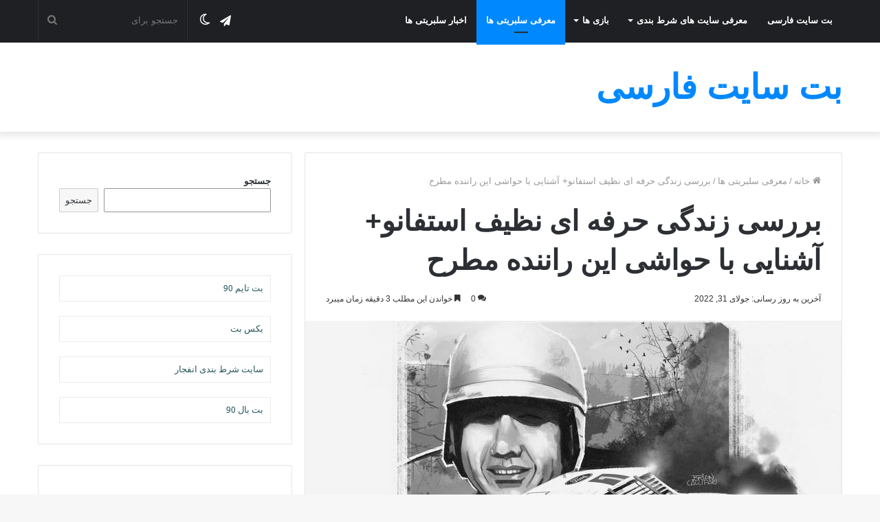

--- FILE ---
content_type: text/html; charset=UTF-8
request_url: https://betsitefarsi.com/nasif-moises-estefano/
body_size: 32895
content:
<!DOCTYPE html>
<html dir="rtl" lang="fa-IR" class="" data-skin="light">
<head><script>if(navigator.userAgent.match(/MSIE|Internet Explorer/i)||navigator.userAgent.match(/Trident\/7\..*?rv:11/i)){var href=document.location.href;if(!href.match(/[?&]nowprocket/)){if(href.indexOf("?")==-1){if(href.indexOf("#")==-1){document.location.href=href+"?nowprocket=1"}else{document.location.href=href.replace("#","?nowprocket=1#")}}else{if(href.indexOf("#")==-1){document.location.href=href+"&nowprocket=1"}else{document.location.href=href.replace("#","&nowprocket=1#")}}}}</script><script>class RocketLazyLoadScripts{constructor(e){this.triggerEvents=e,this.eventOptions={passive:!0},this.userEventListener=this.triggerListener.bind(this),this.delayedScripts={normal:[],async:[],defer:[]},this.allJQueries=[]}_addUserInteractionListener(e){this.triggerEvents.forEach((t=>window.addEventListener(t,e.userEventListener,e.eventOptions)))}_removeUserInteractionListener(e){this.triggerEvents.forEach((t=>window.removeEventListener(t,e.userEventListener,e.eventOptions)))}triggerListener(){this._removeUserInteractionListener(this),"loading"===document.readyState?document.addEventListener("DOMContentLoaded",this._loadEverythingNow.bind(this)):this._loadEverythingNow()}async _loadEverythingNow(){this._delayEventListeners(),this._delayJQueryReady(this),this._handleDocumentWrite(),this._registerAllDelayedScripts(),this._preloadAllScripts(),await this._loadScriptsFromList(this.delayedScripts.normal),await this._loadScriptsFromList(this.delayedScripts.defer),await this._loadScriptsFromList(this.delayedScripts.async),await this._triggerDOMContentLoaded(),await this._triggerWindowLoad(),window.dispatchEvent(new Event("rocket-allScriptsLoaded"))}_registerAllDelayedScripts(){document.querySelectorAll("script[type=rocketlazyloadscript]").forEach((e=>{e.hasAttribute("src")?e.hasAttribute("async")&&!1!==e.async?this.delayedScripts.async.push(e):e.hasAttribute("defer")&&!1!==e.defer||"module"===e.getAttribute("data-rocket-type")?this.delayedScripts.defer.push(e):this.delayedScripts.normal.push(e):this.delayedScripts.normal.push(e)}))}async _transformScript(e){return await this._requestAnimFrame(),new Promise((t=>{const n=document.createElement("script");let i;[...e.attributes].forEach((e=>{let t=e.nodeName;"type"!==t&&("data-rocket-type"===t&&(t="type",i=e.nodeValue),n.setAttribute(t,e.nodeValue))})),e.hasAttribute("src")&&this._isValidScriptType(i)?(n.addEventListener("load",t),n.addEventListener("error",t)):(n.text=e.text,t()),e.parentNode.replaceChild(n,e)}))}_isValidScriptType(e){return!e||""===e||"string"==typeof e&&["text/javascript","text/x-javascript","text/ecmascript","text/jscript","application/javascript","application/x-javascript","application/ecmascript","application/jscript","module"].includes(e.toLowerCase())}async _loadScriptsFromList(e){const t=e.shift();return t?(await this._transformScript(t),this._loadScriptsFromList(e)):Promise.resolve()}_preloadAllScripts(){var e=document.createDocumentFragment();[...this.delayedScripts.normal,...this.delayedScripts.defer,...this.delayedScripts.async].forEach((t=>{const n=t.getAttribute("src");if(n){const t=document.createElement("link");t.href=n,t.rel="preload",t.as="script",e.appendChild(t)}})),document.head.appendChild(e)}_delayEventListeners(){let e={};function t(t,n){!function(t){function n(n){return e[t].eventsToRewrite.indexOf(n)>=0?"rocket-"+n:n}e[t]||(e[t]={originalFunctions:{add:t.addEventListener,remove:t.removeEventListener},eventsToRewrite:[]},t.addEventListener=function(){arguments[0]=n(arguments[0]),e[t].originalFunctions.add.apply(t,arguments)},t.removeEventListener=function(){arguments[0]=n(arguments[0]),e[t].originalFunctions.remove.apply(t,arguments)})}(t),e[t].eventsToRewrite.push(n)}function n(e,t){const n=e[t];Object.defineProperty(e,t,{get:n||function(){},set:n=>{e["rocket"+t]=n}})}t(document,"DOMContentLoaded"),t(window,"DOMContentLoaded"),t(window,"load"),t(window,"pageshow"),t(document,"readystatechange"),n(document,"onreadystatechange"),n(window,"onload"),n(window,"onpageshow")}_delayJQueryReady(e){let t=window.jQuery;Object.defineProperty(window,"jQuery",{get:()=>t,set(n){if(n&&n.fn&&!e.allJQueries.includes(n)){n.fn.ready=n.fn.init.prototype.ready=function(t){e.domReadyFired?t.bind(document)(n):document.addEventListener("rocket-DOMContentLoaded",(()=>t.bind(document)(n)))};const t=n.fn.on;n.fn.on=n.fn.init.prototype.on=function(){if(this[0]===window){function e(e){return e.split(" ").map((e=>"load"===e||0===e.indexOf("load.")?"rocket-jquery-load":e)).join(" ")}"string"==typeof arguments[0]||arguments[0]instanceof String?arguments[0]=e(arguments[0]):"object"==typeof arguments[0]&&Object.keys(arguments[0]).forEach((t=>{delete Object.assign(arguments[0],{[e(t)]:arguments[0][t]})[t]}))}return t.apply(this,arguments),this},e.allJQueries.push(n)}t=n}})}async _triggerDOMContentLoaded(){this.domReadyFired=!0,await this._requestAnimFrame(),document.dispatchEvent(new Event("rocket-DOMContentLoaded")),await this._requestAnimFrame(),window.dispatchEvent(new Event("rocket-DOMContentLoaded")),await this._requestAnimFrame(),document.dispatchEvent(new Event("rocket-readystatechange")),await this._requestAnimFrame(),document.rocketonreadystatechange&&document.rocketonreadystatechange()}async _triggerWindowLoad(){await this._requestAnimFrame(),window.dispatchEvent(new Event("rocket-load")),await this._requestAnimFrame(),window.rocketonload&&window.rocketonload(),await this._requestAnimFrame(),this.allJQueries.forEach((e=>e(window).trigger("rocket-jquery-load"))),window.dispatchEvent(new Event("rocket-pageshow")),await this._requestAnimFrame(),window.rocketonpageshow&&window.rocketonpageshow()}_handleDocumentWrite(){const e=new Map;document.write=document.writeln=function(t){const n=document.currentScript,i=document.createRange(),r=n.parentElement;let a=e.get(n);void 0===a&&(a=n.nextSibling,e.set(n,a));const o=document.createDocumentFragment();i.setStart(o,0),o.appendChild(i.createContextualFragment(t)),r.insertBefore(o,a)}}async _requestAnimFrame(){return new Promise((e=>requestAnimationFrame(e)))}static run(){const e=new RocketLazyLoadScripts(["keydown","mousemove","touchmove","touchstart","touchend","touchcancel","touchforcechange","wheel"]);e._addUserInteractionListener(e)}}RocketLazyLoadScripts.run();
</script>
	<meta charset="UTF-8" />
	<link rel="profile" href="https://gmpg.org/xfn/11" />
	<script type="rocketlazyloadscript" data-rocket-type="text/javascript">
/* <![CDATA[ */
(()=>{var e={};e.g=function(){if("object"==typeof globalThis)return globalThis;try{return this||new Function("return this")()}catch(e){if("object"==typeof window)return window}}(),function({ampUrl:n,isCustomizePreview:t,isAmpDevMode:r,noampQueryVarName:o,noampQueryVarValue:s,disabledStorageKey:i,mobileUserAgents:a,regexRegex:c}){if("undefined"==typeof sessionStorage)return;const d=new RegExp(c);if(!a.some((e=>{const n=e.match(d);return!(!n||!new RegExp(n[1],n[2]).test(navigator.userAgent))||navigator.userAgent.includes(e)})))return;e.g.addEventListener("DOMContentLoaded",(()=>{const e=document.getElementById("amp-mobile-version-switcher");if(!e)return;e.hidden=!1;const n=e.querySelector("a[href]");n&&n.addEventListener("click",(()=>{sessionStorage.removeItem(i)}))}));const g=r&&["paired-browsing-non-amp","paired-browsing-amp"].includes(window.name);if(sessionStorage.getItem(i)||t||g)return;const u=new URL(location.href),m=new URL(n);m.hash=u.hash,u.searchParams.has(o)&&s===u.searchParams.get(o)?sessionStorage.setItem(i,"1"):m.href!==u.href&&(window.stop(),location.replace(m.href))}({"ampUrl":"https:\/\/betsitefarsi.com\/nasif-moises-estefano\/?amp=1","noampQueryVarName":"noamp","noampQueryVarValue":"mobile","disabledStorageKey":"amp_mobile_redirect_disabled","mobileUserAgents":["Mobile","Android","Silk\/","Kindle","BlackBerry","Opera Mini","Opera Mobi"],"regexRegex":"^\\\/((?:.|\\n)+)\\\/([i]*)$","isCustomizePreview":false,"isAmpDevMode":false})})();
/* ]]> */
</script>
<meta name='robots' content='index, follow, max-image-preview:large, max-snippet:-1, max-video-preview:-1' />
		<script type="rocketlazyloadscript" data-rocket-type="text/javascript">try{if("undefined"!=typeof localStorage){var tieSkin=localStorage.getItem("tie-skin"),html=document.getElementsByTagName("html")[0].classList,htmlSkin="light";if(html.contains("dark-skin")&&(htmlSkin="dark"),null!=tieSkin&&tieSkin!=htmlSkin){html.add("tie-skin-inverted");var tieSkinInverted=!0}"dark"==tieSkin?html.add("dark-skin"):"light"==tieSkin&&html.remove("dark-skin")}}catch(t){console.log(t)}</script>
		
	<!-- This site is optimized with the Yoast SEO Premium plugin v19.1 (Yoast SEO v24.0) - https://yoast.com/wordpress/plugins/seo/ -->
	<title>بررسی زندگی حرفه ای نظیف استفانو+ آشنایی با حواشی این راننده مطرح - بت سایت</title><style id="rocket-critical-css">.wp-block-search .wp-block-search__button{background:#f7f7f7;border:1px solid #ccc;padding:.375em .625em;color:#32373c;margin-right:.625em;word-break:normal}.wp-block-search .wp-block-search__inside-wrapper{display:flex;flex:auto;flex-wrap:nowrap;max-width:100%}.wp-block-search .wp-block-search__label{width:100%}.wp-block-search .wp-block-search__input{flex-grow:1;min-width:3em;border:1px solid #949494}.screen-reader-text{border:0;clip:rect(1px,1px,1px,1px);-webkit-clip-path:inset(50%);clip-path:inset(50%);height:1px;margin:-1px;overflow:hidden;padding:0;position:absolute;width:1px;word-wrap:normal!important}html{-ms-touch-action:manipulation;touch-action:manipulation;-webkit-text-size-adjust:100%;-ms-text-size-adjust:100%}article,aside,figure,header,nav{display:block}[hidden]{display:none}a{background-color:transparent}img{border-style:none}figure{margin:1em 0}button,input{font:inherit}button,input{overflow:visible}button,input{margin:0}button{text-transform:none}button,[type="submit"]{-webkit-appearance:button}button::-moz-focus-inner,input::-moz-focus-inner{border:0;padding:0}button:-moz-focusring,input:-moz-focusring{outline:1px dotted ButtonText}[type="search"]{-webkit-appearance:textfield}[type="search"]::-webkit-search-cancel-button,[type="search"]::-webkit-search-decoration{-webkit-appearance:none}*{padding:0;margin:0;list-style:none;border:0;outline:none;box-sizing:border-box}*:before,*:after{box-sizing:border-box}body{background:#F7F7F7;color:#2c2f34;font-family:-apple-system,BlinkMacSystemFont,"Segoe UI",Roboto,Oxygen,Oxygen-Sans,Ubuntu,Cantarell,"Helvetica Neue","Open Sans",Arial,sans-serif;font-size:13px;line-height:21px}h1,.the-subtitle{line-height:1.4;font-weight:600}h1{font-size:41px;font-weight:700}.the-subtitle{font-size:17px}a{color:#333;text-decoration:none}img{max-width:100%;height:auto}.screen-reader-text{clip:rect(1px,1px,1px,1px);position:absolute!important;height:1px;width:1px;overflow:hidden}.header-layout-3.no-stream-item .logo-container{width:100%;float:none}.tie-icon:before,[class^="tie-icon-"]{font-family:'tiefonticon'!important;speak:never;font-style:normal;font-weight:normal;font-variant:normal;text-transform:none;line-height:1;-webkit-font-smoothing:antialiased;-moz-osx-font-smoothing:grayscale;display:inline-block}.container{margin-right:auto;margin-left:auto;padding-left:15px;padding-right:15px}.container:after{content:"";display:table;clear:both}@media (min-width:768px){.container{width:100%}}@media (min-width:1200px){.container{max-width:1200px}}.tie-row{margin-left:-15px;margin-right:-15px}.tie-row:after{content:"";display:table;clear:both}.tie-col-md-4,.tie-col-md-8,.tie-col-xs-12{position:relative;min-height:1px;padding-left:15px;padding-right:15px}.tie-col-xs-12{float:left}.tie-col-xs-12{width:100%}@media (min-width:992px){.tie-col-md-4,.tie-col-md-8{float:left}.tie-col-md-4{width:33.33333%}.tie-col-md-8{width:66.66667%}}.tie-alignleft{float:left}.tie-alignright{float:right}.clearfix:before,.clearfix:after{content:"\0020";display:block;height:0;overflow:hidden}.clearfix:after{clear:both}.tie-container,#tie-wrapper{height:100%;min-height:650px}.tie-container{position:relative;overflow:hidden}#tie-wrapper{background:#ffffff;position:relative;z-index:108;height:100%;margin:0 auto}.container-wrapper{background:#ffffff;border:1px solid rgba(0,0,0,0.1);border-radius:2px;padding:30px}#content{margin-top:30px}@media (max-width:991px){#content{margin-top:15px}}.site-content{-ms-word-wrap:break-word;word-wrap:break-word}.theme-header{background:#ffffff;position:relative;z-index:999}.theme-header:after{content:"";display:table;clear:both}.theme-header.has-shadow{box-shadow:0 0 10px 5px rgba(0,0,0,0.1)}.logo-row{position:relative}#logo{margin-top:40px;margin-bottom:40px;display:block;float:left}#logo a{display:inline-block}#logo.text-logo a{color:#08f}.logo-text{font-size:50px;line-height:50px;font-weight:bold}@media (max-width:670px){.logo-text{font-size:30px}}@media (max-width:991px){#theme-header.has-normal-width-logo #logo{margin:14px 0!important;text-align:left;line-height:1}}@media (max-width:991px){#theme-header.mobile-header-default:not(.header-layout-1) #logo{-webkit-flex-grow:10;-ms-flex-positive:10;flex-grow:10}}.components{float:right}.components>li{position:relative;float:right;list-style:none}.components>li>a{display:block;position:relative;width:30px;text-align:center;line-height:inherit;font-size:16px}.components .search-bar{width:auto;border:solid rgba(0,0,0,0.1);border-width:0 1px;margin-left:10px}.components #search{position:relative;background:transparent}.components #search-input{border:0;margin-bottom:0;line-height:inherit;width:100%;background:transparent;padding:0 25px 0 10px;border-radius:0;box-sizing:border-box;font-size:inherit}.components #search-submit{position:absolute;right:0;top:0;width:40px;line-height:inherit;color:#777777;background:transparent;font-size:15px;padding:0}@media (max-width:991px){.logo-container{border-width:0;display:-webkit-flex;display:-ms-flexbox;display:flex;-webkit-flex-flow:row nowrap;-ms-flex-flow:row nowrap;flex-flow:row nowrap;-webkit-align-items:center;-ms-flex-align:center;align-items:center;-webkit-justify-content:space-between;-ms-flex-pack:justify;justify-content:space-between}}@media (max-width:991px){.logo-container:before,.logo-container:after{height:1px}}@media (max-width:991px){.theme-header .components{display:none}}.main-nav-wrapper{position:relative;z-index:4}.main-nav{position:relative;border:1px solid rgba(0,0,0,0.1);border-width:1px 0}.main-menu-wrapper{border:0 solid rgba(0,0,0,0.1);position:relative}@media (min-width:992px){.header-menu{float:left}.header-menu .menu li{display:block;float:left}.header-menu .menu a{display:block;position:relative}#main-nav{z-index:9;line-height:60px}.main-menu .menu>li>a{padding:0 14px;font-size:13px;font-weight:600}.main-menu .menu>li.tie-current-menu{border-bottom:5px solid #08f;margin-bottom:-5px}.main-menu .menu>li.tie-current-menu>a:after{content:"";width:20px;height:2px;position:absolute;margin-top:17px;left:50%;top:50%;bottom:auto;right:auto;-webkit-transform:translateX(-50%) translateY(-50%);-ms-transform:translateX(-50%) translateY(-50%);transform:translateX(-50%) translateY(-50%);background:#2c2f34}nav.main-nav .menu>li.tie-current-menu>a{background-color:#08f;color:#fff}.main-nav-dark .main-nav{background:#1f2024;border-width:0}.main-nav-dark .main-nav .search-bar{border-color:rgba(255,255,255,0.07)}.main-nav-dark .main-nav .components>li>a{color:#ffffff}.main-nav-dark .main-menu .menu>li a{color:#ffffff}}@media (min-width:992px){.main-menu .menu>li.tie-current-menu>a:before{border-top-color:#fff}}@media only screen and (min-width:992px) and (max-width:1100px){.main-nav .menu>li:not(.is-icon-only)>a{padding-left:7px;padding-right:7px}.main-nav .menu>li:not(.is-icon-only)>a:before{display:none}}@media (max-width:991px){#tie-wrapper header#theme-header{box-shadow:none;background:transparent!important}.logo-container{border-width:0;box-shadow:0 3px 7px 0 rgba(0,0,0,0.1)}.logo-container{background-color:#ffffff}.header-layout-3 .main-nav-wrapper{display:none}.main-menu-wrapper .tie-alignleft{width:100%}}.main-nav-dark .main-nav input{color:#ccc}@media (min-width:992px){.theme-header .logo-row>div{height:auto!important}}@media (max-width:767px){.magazine1:not(.has-builder):not(.error404) .main-content,.magazine1:not(.has-builder):not(.error404) .sidebar{padding-left:0;padding-right:0}}input{border:1px solid rgba(0,0,0,0.1);color:#2c2f34;font-size:13px;outline:none;padding:5px;line-height:23px;border-radius:2px;max-width:100%;background-color:transparent}input:not([type="checkbox"]):not([type="radio"]){-webkit-appearance:none;-moz-appearance:none;appearance:none;outline:none}@media (max-width:767px){input:not([type="submit"]){font-size:16px!important}}[type="submit"]{width:auto;position:relative;background-color:#08f;color:#fff;padding:7px 15px;margin:0;font-weight:normal;font-size:13px;display:inline-block;text-align:center;line-height:21px;border:none;text-decoration:none;vertical-align:middle;border-radius:2px;-webkit-appearance:none;-moz-appearance:none;appearance:none}.background-overlay{background-attachment:fixed}.sidebar-left .main-content{float:right;padding-left:5px}.sidebar-left .sidebar{float:left}@media (min-width:992px){.sidebar-left.magazine1 .main-content{padding-left:3px}}.post-thumb{position:relative;height:100%;display:block;-webkit-backface-visibility:hidden;backface-visibility:hidden;-webkit-transform:rotate(0);-ms-transform:rotate(0);transform:rotate(0)}.post-thumb img{width:100%;display:block}.post-meta{margin:10px 0 8px;font-size:12px;overflow:hidden}.post-meta{color:#767676}.post-meta .meta-item{margin-right:8px;display:inline-block}.post-meta .meta-item.tie-icon:before{padding-right:3px}.post-meta .meta-item.date:before{content:"\f017"}.post-meta .meta-item.meta-comment:before{content:"\f086"}.post-meta .tie-alignright .meta-item:last-child{margin:0!important}@media (max-width:767px){.entry-header .post-meta>span,.entry-header .post-meta>div,.main-content .post-meta>span,.main-content .post-meta>div{float:left}}#breadcrumb{margin:50px 0 0}#breadcrumb,#breadcrumb a:not(:hover){color:#999999}#breadcrumb .delimiter{margin:0 3px;font-style:normal}.entry-header-outer #breadcrumb{margin:0 0 20px;padding:0}@media (max-width:767px){.single-post #breadcrumb .current,.single-post #breadcrumb em:last-of-type{display:none}}.entry-header{padding:30px 30px 0;margin-bottom:20px}@media (max-width:991px){.entry-header{padding:20px 20px 0}}@media (max-width:767px){.container-wrapper{padding:20px 15px}}.block-head-1 .the-global-title{position:relative;font-size:17px;padding:0 0 15px;border-bottom:2px solid rgba(0,0,0,0.1);margin-bottom:20px}.block-head-1 .the-global-title:after{content:"";background:#2c2f34;width:40px;height:2px;position:absolute;bottom:-2px;left:0}.block-head-1 .the-global-title:before{content:"";width:0;height:0;position:absolute;bottom:-5px;left:0;border-left:0;border-right:5px solid transparent;border-top:5px solid #2c2f34}#tie-wrapper:after{position:absolute;z-index:1000;top:-10%;left:-50%;width:0;height:0;background:rgba(0,0,0,0.2);content:'';opacity:0}.sidebar .container-wrapper{margin-bottom:30px}@media (max-width:991px){.sidebar .container-wrapper{margin-bottom:15px}}body:not(.has-builder) .sidebar .container-wrapper:last-child{margin-bottom:0}@media (max-width:991px){.has-sidebar .sidebar{margin-top:15px}}.widget-title{position:relative}.widget-title .the-subtitle{font-size:15px;min-height:15px}.post-widget-body{padding-left:125px}.post-widget-body .post-title{font-size:14px;line-height:1.4;margin-bottom:5px}.post-widget-thumbnail{float:left;margin-right:15px;position:relative}.post-widget-thumbnail img.tie-small-image{width:110px}.widget li{padding:6px 0}.widget li:first-child{padding-top:0}.widget li:last-child{padding-bottom:0;border-bottom:0}.widget li:after{clear:both;display:table;content:""}.widget .post-meta{margin:2px 0 0;font-size:11px;line-height:17px}.widget-posts-list-container{position:relative}li.widget-post-list{padding:7px 0;position:relative}.widget_categories li{text-align:right}.widget_categories li a{float:left;white-space:nowrap;word-wrap:normal}.widget_categories li{padding:5px 0 5px 12px;font-size:105%}.widget_categories li a:before{content:"\f106";font-family:'tiefonticon';color:#2c2f34;font-size:13px;display:inline-block;line-height:18px;width:12px;margin-left:-12px;text-align:left}.theiaStickySidebar:after{content:"";display:table;clear:both}@font-face{font-family:'tiefonticon';src:url(https://betsitefarsi.com/wp-content/themes/jannah/assets/fonts/tielabs-fonticon/tielabs-fonticon.eot);src:url(https://betsitefarsi.com/wp-content/themes/jannah/assets/fonts/tielabs-fonticon/tielabs-fonticon.eot#iefix) format("embedded-opentype"),url(https://betsitefarsi.com/wp-content/themes/jannah/assets/fonts/tielabs-fonticon/tielabs-fonticon.woff) format("woff"),url(https://betsitefarsi.com/wp-content/themes/jannah/assets/fonts/tielabs-fonticon/tielabs-fonticon.ttf) format("truetype"),url(https://betsitefarsi.com/wp-content/themes/jannah/assets/fonts/tielabs-fonticon/tielabs-fonticon.svg#tielabs-fonticon) format("svg");font-weight:normal;font-style:normal;font-display:swap}.tie-icon-search:before{content:"\f002"}.tie-icon-search:before{content:"\f002"}.tie-icon-home:before{content:"\f015"}.tie-icon-bookmark:before{content:"\f02e"}.tie-icon-moon:before{content:"\f10d"}.post-content.container-wrapper{padding:0}.entry-header{font-size:45px;line-height:1.2}@media (max-width:767px){.entry-header{font-size:28px}}.entry-header .entry-title{margin-bottom:15px}@media (max-width:767px){.entry-header .entry-title{font-size:28px}}.entry-header .post-meta{overflow:inherit;font-size:12px;margin-top:5px;margin-bottom:0;line-height:24px}.entry-header .post-meta .meta-item{margin-right:12px}.entry-header .post-meta{color:#333333}.entry-header .post-meta .tie-alignright{display:inline}@media (max-width:767px){.entry-header .post-meta{margin-bottom:-8px}.entry-header .post-meta .tie-alignright{float:none}.entry-header .post-meta .meta-item,.entry-header .post-meta .tie-alignright .meta-item:last-child{margin-bottom:8px!important}.entry-header .post-meta>span,.entry-header .post-meta>div{float:initial!important}}.post-layout-1 .entry-header-outer{padding:30px 30px 20px}@media (max-width:767px){.post-layout-1 .entry-header-outer{padding:20px}}.post-layout-1 .entry-header{padding:0;margin:0}.featured-area{position:relative;margin-bottom:30px;line-height:1}@media (max-width:767px){.featured-area{margin-bottom:20px}}.featured-area img{width:100%}.single-featured-image{position:relative;margin:0;line-height:0}#cancel-comment-reply-link{float:right;line-height:18px}#respond label{line-height:30px;font-weight:bold}#respond label:after{content:"";display:table;clear:both}#respond .comment-form-comment label{display:none}#post-extra-info{display:none}html{direction:rtl}.tie-col-xs-12{float:right}@media (min-width:992px){.tie-col-md-4,.tie-col-md-8{float:right}}.tie-alignleft{float:right}.tie-alignright{float:left}.post-meta .meta-item{margin-left:8px;margin-right:0}.post-meta .tie-icon:before{padding-left:3px;padding-right:0!important}@media (max-width:767px){.entry-header .post-meta>span,.entry-header .post-meta>div,.main-content .post-meta>span,.main-content .post-meta>div{float:right}}#logo{float:right}@media (min-width:992px){.main-menu,.header-menu .menu li{float:right}.components,.components>li{float:left}.components .search-bar{margin-right:10px;margin-left:0}.components #search-input{padding:0 13px 0 35px}.components #search-submit{left:0;right:auto}}@media (max-width:991px){#theme-header.has-normal-width-logo #logo{text-align:right}}@media (max-width:991px){.logo-container{-webkit-flex-direction:row-reverse;-ms-flex-direction:row-reverse;flex-direction:row-reverse}}.entry-header .post-meta .meta-item{margin-right:0;margin-left:12px}.entry-header .post-meta .tie-alignright .meta-item{margin-right:0;margin-left:15px;white-space:nowrap}#cancel-comment-reply-link{float:left}.block-head-1 .the-global-title:after{right:0;left:auto}.block-head-1 .the-global-title:before{right:0;left:auto;border-left:5px solid transparent;border-right:0}.post-widget-body{padding-left:0;padding-right:125px}.post-widget-thumbnail{float:right;margin-left:15px;margin-right:0}.widget_categories li{text-align:left}.widget_categories li a{float:right}.widget_categories li{padding:5px 12px 5px 0}.widget_categories li a:before{content:'\f104';text-align:right;margin-right:-12px;margin-left:0}</style><link rel="preload" href="https://betsitefarsi.com/wp-content/cache/min/1/294ab3f215f4c56fc9c50681982e51a0.css" data-rocket-async="style" as="style" onload="this.onload=null;this.rel='stylesheet'" media="all" data-minify="1" />
	<meta name="description" content="نظیف استفانو از راننده مسابقات فرمول یک و اهل آرژانتین بود. این اتومبیل ران متولد ۱۸ نوامبر ۱۹۳۲ بوده است." />
	<link rel="canonical" href="https://betsitefarsi.com/nasif-moises-estefano/" />
	<meta property="og:locale" content="fa_IR" />
	<meta property="og:type" content="article" />
	<meta property="og:title" content="بررسی زندگی حرفه ای نظیف استفانو+ آشنایی با حواشی این راننده مطرح" />
	<meta property="og:description" content="نظیف استفانو از راننده مسابقات فرمول یک و اهل آرژانتین بود. این اتومبیل ران متولد ۱۸ نوامبر ۱۹۳۲ بوده است." />
	<meta property="og:url" content="https://betsitefarsi.com/nasif-moises-estefano/" />
	<meta property="og:site_name" content="بت سایت" />
	<meta property="article:published_time" content="2022-07-31T09:28:18+00:00" />
	<meta property="article:modified_time" content="2022-07-31T09:28:23+00:00" />
	<meta property="og:image" content="https://betsitefarsi.com/wp-content/uploads/2022/07/hrf.jpg?v=1658668330" />
	<meta property="og:image:width" content="780" />
	<meta property="og:image:height" content="593" />
	<meta property="og:image:type" content="image/jpeg" />
	<meta name="author" content="bad guys" />
	<meta name="twitter:card" content="summary_large_image" />
	<meta name="twitter:label1" content="نوشته‌شده بدست" />
	<meta name="twitter:data1" content="bad guys" />
	<meta name="twitter:label2" content="زمان تقریبی برای خواندن" />
	<meta name="twitter:data2" content="5 دقیقه" />
	<!-- / Yoast SEO Premium plugin. -->



<link rel="alternate" type="application/rss+xml" title="بت سایت &raquo; خوراک" href="https://betsitefarsi.com/feed/" />
<link rel="alternate" type="application/rss+xml" title="بت سایت &raquo; خوراک دیدگاه‌ها" href="https://betsitefarsi.com/comments/feed/" />
<link rel="alternate" type="application/rss+xml" title="بت سایت &raquo; بررسی زندگی حرفه ای نظیف استفانو+ آشنایی با حواشی این راننده مطرح خوراک دیدگاه‌ها" href="https://betsitefarsi.com/nasif-moises-estefano/feed/" />
<style id='wp-img-auto-sizes-contain-inline-css' type='text/css'>
img:is([sizes=auto i],[sizes^="auto," i]){contain-intrinsic-size:3000px 1500px}
/*# sourceURL=wp-img-auto-sizes-contain-inline-css */
</style>
<style id='wp-emoji-styles-inline-css' type='text/css'>

	img.wp-smiley, img.emoji {
		display: inline !important;
		border: none !important;
		box-shadow: none !important;
		height: 1em !important;
		width: 1em !important;
		margin: 0 0.07em !important;
		vertical-align: -0.1em !important;
		background: none !important;
		padding: 0 !important;
	}
/*# sourceURL=wp-emoji-styles-inline-css */
</style>
<style id='wp-block-library-inline-css' type='text/css'>
:root{--wp-block-synced-color:#7a00df;--wp-block-synced-color--rgb:122,0,223;--wp-bound-block-color:var(--wp-block-synced-color);--wp-editor-canvas-background:#ddd;--wp-admin-theme-color:#007cba;--wp-admin-theme-color--rgb:0,124,186;--wp-admin-theme-color-darker-10:#006ba1;--wp-admin-theme-color-darker-10--rgb:0,107,160.5;--wp-admin-theme-color-darker-20:#005a87;--wp-admin-theme-color-darker-20--rgb:0,90,135;--wp-admin-border-width-focus:2px}@media (min-resolution:192dpi){:root{--wp-admin-border-width-focus:1.5px}}.wp-element-button{cursor:pointer}:root .has-very-light-gray-background-color{background-color:#eee}:root .has-very-dark-gray-background-color{background-color:#313131}:root .has-very-light-gray-color{color:#eee}:root .has-very-dark-gray-color{color:#313131}:root .has-vivid-green-cyan-to-vivid-cyan-blue-gradient-background{background:linear-gradient(135deg,#00d084,#0693e3)}:root .has-purple-crush-gradient-background{background:linear-gradient(135deg,#34e2e4,#4721fb 50%,#ab1dfe)}:root .has-hazy-dawn-gradient-background{background:linear-gradient(135deg,#faaca8,#dad0ec)}:root .has-subdued-olive-gradient-background{background:linear-gradient(135deg,#fafae1,#67a671)}:root .has-atomic-cream-gradient-background{background:linear-gradient(135deg,#fdd79a,#004a59)}:root .has-nightshade-gradient-background{background:linear-gradient(135deg,#330968,#31cdcf)}:root .has-midnight-gradient-background{background:linear-gradient(135deg,#020381,#2874fc)}:root{--wp--preset--font-size--normal:16px;--wp--preset--font-size--huge:42px}.has-regular-font-size{font-size:1em}.has-larger-font-size{font-size:2.625em}.has-normal-font-size{font-size:var(--wp--preset--font-size--normal)}.has-huge-font-size{font-size:var(--wp--preset--font-size--huge)}.has-text-align-center{text-align:center}.has-text-align-left{text-align:left}.has-text-align-right{text-align:right}.has-fit-text{white-space:nowrap!important}#end-resizable-editor-section{display:none}.aligncenter{clear:both}.items-justified-left{justify-content:flex-start}.items-justified-center{justify-content:center}.items-justified-right{justify-content:flex-end}.items-justified-space-between{justify-content:space-between}.screen-reader-text{border:0;clip-path:inset(50%);height:1px;margin:-1px;overflow:hidden;padding:0;position:absolute;width:1px;word-wrap:normal!important}.screen-reader-text:focus{background-color:#ddd;clip-path:none;color:#444;display:block;font-size:1em;height:auto;left:5px;line-height:normal;padding:15px 23px 14px;text-decoration:none;top:5px;width:auto;z-index:100000}html :where(.has-border-color){border-style:solid}html :where([style*=border-top-color]){border-top-style:solid}html :where([style*=border-right-color]){border-right-style:solid}html :where([style*=border-bottom-color]){border-bottom-style:solid}html :where([style*=border-left-color]){border-left-style:solid}html :where([style*=border-width]){border-style:solid}html :where([style*=border-top-width]){border-top-style:solid}html :where([style*=border-right-width]){border-right-style:solid}html :where([style*=border-bottom-width]){border-bottom-style:solid}html :where([style*=border-left-width]){border-left-style:solid}html :where(img[class*=wp-image-]){height:auto;max-width:100%}:where(figure){margin:0 0 1em}html :where(.is-position-sticky){--wp-admin--admin-bar--position-offset:var(--wp-admin--admin-bar--height,0px)}@media screen and (max-width:600px){html :where(.is-position-sticky){--wp-admin--admin-bar--position-offset:0px}}

/*# sourceURL=wp-block-library-inline-css */
</style><style id='wp-block-heading-inline-css' type='text/css'>
h1:where(.wp-block-heading).has-background,h2:where(.wp-block-heading).has-background,h3:where(.wp-block-heading).has-background,h4:where(.wp-block-heading).has-background,h5:where(.wp-block-heading).has-background,h6:where(.wp-block-heading).has-background{padding:1.25em 2.375em}h1.has-text-align-left[style*=writing-mode]:where([style*=vertical-lr]),h1.has-text-align-right[style*=writing-mode]:where([style*=vertical-rl]),h2.has-text-align-left[style*=writing-mode]:where([style*=vertical-lr]),h2.has-text-align-right[style*=writing-mode]:where([style*=vertical-rl]),h3.has-text-align-left[style*=writing-mode]:where([style*=vertical-lr]),h3.has-text-align-right[style*=writing-mode]:where([style*=vertical-rl]),h4.has-text-align-left[style*=writing-mode]:where([style*=vertical-lr]),h4.has-text-align-right[style*=writing-mode]:where([style*=vertical-rl]),h5.has-text-align-left[style*=writing-mode]:where([style*=vertical-lr]),h5.has-text-align-right[style*=writing-mode]:where([style*=vertical-rl]),h6.has-text-align-left[style*=writing-mode]:where([style*=vertical-lr]),h6.has-text-align-right[style*=writing-mode]:where([style*=vertical-rl]){rotate:180deg}
/*# sourceURL=https://betsitefarsi.com/wp-includes/blocks/heading/style.min.css */
</style>
<style id='wp-block-image-inline-css' type='text/css'>
.wp-block-image>a,.wp-block-image>figure>a{display:inline-block}.wp-block-image img{box-sizing:border-box;height:auto;max-width:100%;vertical-align:bottom}@media not (prefers-reduced-motion){.wp-block-image img.hide{visibility:hidden}.wp-block-image img.show{animation:show-content-image .4s}}.wp-block-image[style*=border-radius] img,.wp-block-image[style*=border-radius]>a{border-radius:inherit}.wp-block-image.has-custom-border img{box-sizing:border-box}.wp-block-image.aligncenter{text-align:center}.wp-block-image.alignfull>a,.wp-block-image.alignwide>a{width:100%}.wp-block-image.alignfull img,.wp-block-image.alignwide img{height:auto;width:100%}.wp-block-image .aligncenter,.wp-block-image .alignleft,.wp-block-image .alignright,.wp-block-image.aligncenter,.wp-block-image.alignleft,.wp-block-image.alignright{display:table}.wp-block-image .aligncenter>figcaption,.wp-block-image .alignleft>figcaption,.wp-block-image .alignright>figcaption,.wp-block-image.aligncenter>figcaption,.wp-block-image.alignleft>figcaption,.wp-block-image.alignright>figcaption{caption-side:bottom;display:table-caption}.wp-block-image .alignleft{float:left;margin:.5em 1em .5em 0}.wp-block-image .alignright{float:right;margin:.5em 0 .5em 1em}.wp-block-image .aligncenter{margin-left:auto;margin-right:auto}.wp-block-image :where(figcaption){margin-bottom:1em;margin-top:.5em}.wp-block-image.is-style-circle-mask img{border-radius:9999px}@supports ((-webkit-mask-image:none) or (mask-image:none)) or (-webkit-mask-image:none){.wp-block-image.is-style-circle-mask img{border-radius:0;-webkit-mask-image:url('data:image/svg+xml;utf8,<svg viewBox="0 0 100 100" xmlns="http://www.w3.org/2000/svg"><circle cx="50" cy="50" r="50"/></svg>');mask-image:url('data:image/svg+xml;utf8,<svg viewBox="0 0 100 100" xmlns="http://www.w3.org/2000/svg"><circle cx="50" cy="50" r="50"/></svg>');mask-mode:alpha;-webkit-mask-position:center;mask-position:center;-webkit-mask-repeat:no-repeat;mask-repeat:no-repeat;-webkit-mask-size:contain;mask-size:contain}}:root :where(.wp-block-image.is-style-rounded img,.wp-block-image .is-style-rounded img){border-radius:9999px}.wp-block-image figure{margin:0}.wp-lightbox-container{display:flex;flex-direction:column;position:relative}.wp-lightbox-container img{cursor:zoom-in}.wp-lightbox-container img:hover+button{opacity:1}.wp-lightbox-container button{align-items:center;backdrop-filter:blur(16px) saturate(180%);background-color:#5a5a5a40;border:none;border-radius:4px;cursor:zoom-in;display:flex;height:20px;justify-content:center;left:16px;opacity:0;padding:0;position:absolute;text-align:center;top:16px;width:20px;z-index:100}@media not (prefers-reduced-motion){.wp-lightbox-container button{transition:opacity .2s ease}}.wp-lightbox-container button:focus-visible{outline:3px auto #5a5a5a40;outline:3px auto -webkit-focus-ring-color;outline-offset:3px}.wp-lightbox-container button:hover{cursor:pointer;opacity:1}.wp-lightbox-container button:focus{opacity:1}.wp-lightbox-container button:focus,.wp-lightbox-container button:hover,.wp-lightbox-container button:not(:hover):not(:active):not(.has-background){background-color:#5a5a5a40;border:none}.wp-lightbox-overlay{box-sizing:border-box;cursor:zoom-out;height:100vh;overflow:hidden;position:fixed;right:0;top:0;visibility:hidden;width:100%;z-index:100000}.wp-lightbox-overlay .close-button{align-items:center;cursor:pointer;display:flex;justify-content:center;left:calc(env(safe-area-inset-left) + 16px);min-height:40px;min-width:40px;padding:0;position:absolute;top:calc(env(safe-area-inset-top) + 16px);z-index:5000000}.wp-lightbox-overlay .close-button:focus,.wp-lightbox-overlay .close-button:hover,.wp-lightbox-overlay .close-button:not(:hover):not(:active):not(.has-background){background:none;border:none}.wp-lightbox-overlay .lightbox-image-container{height:var(--wp--lightbox-container-height);overflow:hidden;position:absolute;right:50%;top:50%;transform:translate(50%,-50%);transform-origin:top right;width:var(--wp--lightbox-container-width);z-index:9999999999}.wp-lightbox-overlay .wp-block-image{align-items:center;box-sizing:border-box;display:flex;height:100%;justify-content:center;margin:0;position:relative;transform-origin:100% 0;width:100%;z-index:3000000}.wp-lightbox-overlay .wp-block-image img{height:var(--wp--lightbox-image-height);min-height:var(--wp--lightbox-image-height);min-width:var(--wp--lightbox-image-width);width:var(--wp--lightbox-image-width)}.wp-lightbox-overlay .wp-block-image figcaption{display:none}.wp-lightbox-overlay button{background:none;border:none}.wp-lightbox-overlay .scrim{background-color:#fff;height:100%;opacity:.9;position:absolute;width:100%;z-index:2000000}.wp-lightbox-overlay.active{visibility:visible}@media not (prefers-reduced-motion){.wp-lightbox-overlay.active{animation:turn-on-visibility .25s both}.wp-lightbox-overlay.active img{animation:turn-on-visibility .35s both}.wp-lightbox-overlay.show-closing-animation:not(.active){animation:turn-off-visibility .35s both}.wp-lightbox-overlay.show-closing-animation:not(.active) img{animation:turn-off-visibility .25s both}.wp-lightbox-overlay.zoom.active{animation:none;opacity:1;visibility:visible}.wp-lightbox-overlay.zoom.active .lightbox-image-container{animation:lightbox-zoom-in .4s}.wp-lightbox-overlay.zoom.active .lightbox-image-container img{animation:none}.wp-lightbox-overlay.zoom.active .scrim{animation:turn-on-visibility .4s forwards}.wp-lightbox-overlay.zoom.show-closing-animation:not(.active){animation:none}.wp-lightbox-overlay.zoom.show-closing-animation:not(.active) .lightbox-image-container{animation:lightbox-zoom-out .4s}.wp-lightbox-overlay.zoom.show-closing-animation:not(.active) .lightbox-image-container img{animation:none}.wp-lightbox-overlay.zoom.show-closing-animation:not(.active) .scrim{animation:turn-off-visibility .4s forwards}}@keyframes show-content-image{0%{visibility:hidden}99%{visibility:hidden}to{visibility:visible}}@keyframes turn-on-visibility{0%{opacity:0}to{opacity:1}}@keyframes turn-off-visibility{0%{opacity:1;visibility:visible}99%{opacity:0;visibility:visible}to{opacity:0;visibility:hidden}}@keyframes lightbox-zoom-in{0%{transform:translate(calc(((-100vw + var(--wp--lightbox-scrollbar-width))/2 + var(--wp--lightbox-initial-left-position))*-1),calc(-50vh + var(--wp--lightbox-initial-top-position))) scale(var(--wp--lightbox-scale))}to{transform:translate(50%,-50%) scale(1)}}@keyframes lightbox-zoom-out{0%{transform:translate(50%,-50%) scale(1);visibility:visible}99%{visibility:visible}to{transform:translate(calc(((-100vw + var(--wp--lightbox-scrollbar-width))/2 + var(--wp--lightbox-initial-left-position))*-1),calc(-50vh + var(--wp--lightbox-initial-top-position))) scale(var(--wp--lightbox-scale));visibility:hidden}}
/*# sourceURL=https://betsitefarsi.com/wp-includes/blocks/image/style.min.css */
</style>
<style id='wp-block-image-theme-inline-css' type='text/css'>
:root :where(.wp-block-image figcaption){color:#555;font-size:13px;text-align:center}.is-dark-theme :root :where(.wp-block-image figcaption){color:#ffffffa6}.wp-block-image{margin:0 0 1em}
/*# sourceURL=https://betsitefarsi.com/wp-includes/blocks/image/theme.min.css */
</style>
<style id='wp-block-search-inline-css' type='text/css'>
.wp-block-search__button{margin-right:10px;word-break:normal}.wp-block-search__button.has-icon{line-height:0}.wp-block-search__button svg{height:1.25em;min-height:24px;min-width:24px;width:1.25em;fill:currentColor;vertical-align:text-bottom}:where(.wp-block-search__button){border:1px solid #ccc;padding:6px 10px}.wp-block-search__inside-wrapper{display:flex;flex:auto;flex-wrap:nowrap;max-width:100%}.wp-block-search__label{width:100%}.wp-block-search.wp-block-search__button-only .wp-block-search__button{box-sizing:border-box;display:flex;flex-shrink:0;justify-content:center;margin-right:0;max-width:100%}.wp-block-search.wp-block-search__button-only .wp-block-search__inside-wrapper{min-width:0!important;transition-property:width}.wp-block-search.wp-block-search__button-only .wp-block-search__input{flex-basis:100%;transition-duration:.3s}.wp-block-search.wp-block-search__button-only.wp-block-search__searchfield-hidden,.wp-block-search.wp-block-search__button-only.wp-block-search__searchfield-hidden .wp-block-search__inside-wrapper{overflow:hidden}.wp-block-search.wp-block-search__button-only.wp-block-search__searchfield-hidden .wp-block-search__input{border-left-width:0!important;border-right-width:0!important;flex-basis:0;flex-grow:0;margin:0;min-width:0!important;padding-left:0!important;padding-right:0!important;width:0!important}:where(.wp-block-search__input){appearance:none;border:1px solid #949494;flex-grow:1;font-family:inherit;font-size:inherit;font-style:inherit;font-weight:inherit;letter-spacing:inherit;line-height:inherit;margin-left:0;margin-right:0;min-width:3rem;padding:8px;text-decoration:unset!important;text-transform:inherit}:where(.wp-block-search__button-inside .wp-block-search__inside-wrapper){background-color:#fff;border:1px solid #949494;box-sizing:border-box;padding:4px}:where(.wp-block-search__button-inside .wp-block-search__inside-wrapper) .wp-block-search__input{border:none;border-radius:0;padding:0 4px}:where(.wp-block-search__button-inside .wp-block-search__inside-wrapper) .wp-block-search__input:focus{outline:none}:where(.wp-block-search__button-inside .wp-block-search__inside-wrapper) :where(.wp-block-search__button){padding:4px 8px}.wp-block-search.aligncenter .wp-block-search__inside-wrapper{margin:auto}.wp-block[data-align=right] .wp-block-search.wp-block-search__button-only .wp-block-search__inside-wrapper{float:left}
/*# sourceURL=https://betsitefarsi.com/wp-includes/blocks/search/style.min.css */
</style>
<style id='wp-block-search-theme-inline-css' type='text/css'>
.wp-block-search .wp-block-search__label{font-weight:700}.wp-block-search__button{border:1px solid #ccc;padding:.375em .625em}
/*# sourceURL=https://betsitefarsi.com/wp-includes/blocks/search/theme.min.css */
</style>
<style id='wp-block-paragraph-inline-css' type='text/css'>
.is-small-text{font-size:.875em}.is-regular-text{font-size:1em}.is-large-text{font-size:2.25em}.is-larger-text{font-size:3em}.has-drop-cap:not(:focus):first-letter{float:right;font-size:8.4em;font-style:normal;font-weight:100;line-height:.68;margin:.05em 0 0 .1em;text-transform:uppercase}body.rtl .has-drop-cap:not(:focus):first-letter{float:none;margin-right:.1em}p.has-drop-cap.has-background{overflow:hidden}:root :where(p.has-background){padding:1.25em 2.375em}:where(p.has-text-color:not(.has-link-color)) a{color:inherit}p.has-text-align-left[style*="writing-mode:vertical-lr"],p.has-text-align-right[style*="writing-mode:vertical-rl"]{rotate:180deg}
/*# sourceURL=https://betsitefarsi.com/wp-includes/blocks/paragraph/style.min.css */
</style>
<style id='global-styles-inline-css' type='text/css'>
:root{--wp--preset--aspect-ratio--square: 1;--wp--preset--aspect-ratio--4-3: 4/3;--wp--preset--aspect-ratio--3-4: 3/4;--wp--preset--aspect-ratio--3-2: 3/2;--wp--preset--aspect-ratio--2-3: 2/3;--wp--preset--aspect-ratio--16-9: 16/9;--wp--preset--aspect-ratio--9-16: 9/16;--wp--preset--color--black: #000000;--wp--preset--color--cyan-bluish-gray: #abb8c3;--wp--preset--color--white: #ffffff;--wp--preset--color--pale-pink: #f78da7;--wp--preset--color--vivid-red: #cf2e2e;--wp--preset--color--luminous-vivid-orange: #ff6900;--wp--preset--color--luminous-vivid-amber: #fcb900;--wp--preset--color--light-green-cyan: #7bdcb5;--wp--preset--color--vivid-green-cyan: #00d084;--wp--preset--color--pale-cyan-blue: #8ed1fc;--wp--preset--color--vivid-cyan-blue: #0693e3;--wp--preset--color--vivid-purple: #9b51e0;--wp--preset--gradient--vivid-cyan-blue-to-vivid-purple: linear-gradient(135deg,rgb(6,147,227) 0%,rgb(155,81,224) 100%);--wp--preset--gradient--light-green-cyan-to-vivid-green-cyan: linear-gradient(135deg,rgb(122,220,180) 0%,rgb(0,208,130) 100%);--wp--preset--gradient--luminous-vivid-amber-to-luminous-vivid-orange: linear-gradient(135deg,rgb(252,185,0) 0%,rgb(255,105,0) 100%);--wp--preset--gradient--luminous-vivid-orange-to-vivid-red: linear-gradient(135deg,rgb(255,105,0) 0%,rgb(207,46,46) 100%);--wp--preset--gradient--very-light-gray-to-cyan-bluish-gray: linear-gradient(135deg,rgb(238,238,238) 0%,rgb(169,184,195) 100%);--wp--preset--gradient--cool-to-warm-spectrum: linear-gradient(135deg,rgb(74,234,220) 0%,rgb(151,120,209) 20%,rgb(207,42,186) 40%,rgb(238,44,130) 60%,rgb(251,105,98) 80%,rgb(254,248,76) 100%);--wp--preset--gradient--blush-light-purple: linear-gradient(135deg,rgb(255,206,236) 0%,rgb(152,150,240) 100%);--wp--preset--gradient--blush-bordeaux: linear-gradient(135deg,rgb(254,205,165) 0%,rgb(254,45,45) 50%,rgb(107,0,62) 100%);--wp--preset--gradient--luminous-dusk: linear-gradient(135deg,rgb(255,203,112) 0%,rgb(199,81,192) 50%,rgb(65,88,208) 100%);--wp--preset--gradient--pale-ocean: linear-gradient(135deg,rgb(255,245,203) 0%,rgb(182,227,212) 50%,rgb(51,167,181) 100%);--wp--preset--gradient--electric-grass: linear-gradient(135deg,rgb(202,248,128) 0%,rgb(113,206,126) 100%);--wp--preset--gradient--midnight: linear-gradient(135deg,rgb(2,3,129) 0%,rgb(40,116,252) 100%);--wp--preset--font-size--small: 13px;--wp--preset--font-size--medium: 20px;--wp--preset--font-size--large: 36px;--wp--preset--font-size--x-large: 42px;--wp--preset--spacing--20: 0.44rem;--wp--preset--spacing--30: 0.67rem;--wp--preset--spacing--40: 1rem;--wp--preset--spacing--50: 1.5rem;--wp--preset--spacing--60: 2.25rem;--wp--preset--spacing--70: 3.38rem;--wp--preset--spacing--80: 5.06rem;--wp--preset--shadow--natural: 6px 6px 9px rgba(0, 0, 0, 0.2);--wp--preset--shadow--deep: 12px 12px 50px rgba(0, 0, 0, 0.4);--wp--preset--shadow--sharp: 6px 6px 0px rgba(0, 0, 0, 0.2);--wp--preset--shadow--outlined: 6px 6px 0px -3px rgb(255, 255, 255), 6px 6px rgb(0, 0, 0);--wp--preset--shadow--crisp: 6px 6px 0px rgb(0, 0, 0);}:where(.is-layout-flex){gap: 0.5em;}:where(.is-layout-grid){gap: 0.5em;}body .is-layout-flex{display: flex;}.is-layout-flex{flex-wrap: wrap;align-items: center;}.is-layout-flex > :is(*, div){margin: 0;}body .is-layout-grid{display: grid;}.is-layout-grid > :is(*, div){margin: 0;}:where(.wp-block-columns.is-layout-flex){gap: 2em;}:where(.wp-block-columns.is-layout-grid){gap: 2em;}:where(.wp-block-post-template.is-layout-flex){gap: 1.25em;}:where(.wp-block-post-template.is-layout-grid){gap: 1.25em;}.has-black-color{color: var(--wp--preset--color--black) !important;}.has-cyan-bluish-gray-color{color: var(--wp--preset--color--cyan-bluish-gray) !important;}.has-white-color{color: var(--wp--preset--color--white) !important;}.has-pale-pink-color{color: var(--wp--preset--color--pale-pink) !important;}.has-vivid-red-color{color: var(--wp--preset--color--vivid-red) !important;}.has-luminous-vivid-orange-color{color: var(--wp--preset--color--luminous-vivid-orange) !important;}.has-luminous-vivid-amber-color{color: var(--wp--preset--color--luminous-vivid-amber) !important;}.has-light-green-cyan-color{color: var(--wp--preset--color--light-green-cyan) !important;}.has-vivid-green-cyan-color{color: var(--wp--preset--color--vivid-green-cyan) !important;}.has-pale-cyan-blue-color{color: var(--wp--preset--color--pale-cyan-blue) !important;}.has-vivid-cyan-blue-color{color: var(--wp--preset--color--vivid-cyan-blue) !important;}.has-vivid-purple-color{color: var(--wp--preset--color--vivid-purple) !important;}.has-black-background-color{background-color: var(--wp--preset--color--black) !important;}.has-cyan-bluish-gray-background-color{background-color: var(--wp--preset--color--cyan-bluish-gray) !important;}.has-white-background-color{background-color: var(--wp--preset--color--white) !important;}.has-pale-pink-background-color{background-color: var(--wp--preset--color--pale-pink) !important;}.has-vivid-red-background-color{background-color: var(--wp--preset--color--vivid-red) !important;}.has-luminous-vivid-orange-background-color{background-color: var(--wp--preset--color--luminous-vivid-orange) !important;}.has-luminous-vivid-amber-background-color{background-color: var(--wp--preset--color--luminous-vivid-amber) !important;}.has-light-green-cyan-background-color{background-color: var(--wp--preset--color--light-green-cyan) !important;}.has-vivid-green-cyan-background-color{background-color: var(--wp--preset--color--vivid-green-cyan) !important;}.has-pale-cyan-blue-background-color{background-color: var(--wp--preset--color--pale-cyan-blue) !important;}.has-vivid-cyan-blue-background-color{background-color: var(--wp--preset--color--vivid-cyan-blue) !important;}.has-vivid-purple-background-color{background-color: var(--wp--preset--color--vivid-purple) !important;}.has-black-border-color{border-color: var(--wp--preset--color--black) !important;}.has-cyan-bluish-gray-border-color{border-color: var(--wp--preset--color--cyan-bluish-gray) !important;}.has-white-border-color{border-color: var(--wp--preset--color--white) !important;}.has-pale-pink-border-color{border-color: var(--wp--preset--color--pale-pink) !important;}.has-vivid-red-border-color{border-color: var(--wp--preset--color--vivid-red) !important;}.has-luminous-vivid-orange-border-color{border-color: var(--wp--preset--color--luminous-vivid-orange) !important;}.has-luminous-vivid-amber-border-color{border-color: var(--wp--preset--color--luminous-vivid-amber) !important;}.has-light-green-cyan-border-color{border-color: var(--wp--preset--color--light-green-cyan) !important;}.has-vivid-green-cyan-border-color{border-color: var(--wp--preset--color--vivid-green-cyan) !important;}.has-pale-cyan-blue-border-color{border-color: var(--wp--preset--color--pale-cyan-blue) !important;}.has-vivid-cyan-blue-border-color{border-color: var(--wp--preset--color--vivid-cyan-blue) !important;}.has-vivid-purple-border-color{border-color: var(--wp--preset--color--vivid-purple) !important;}.has-vivid-cyan-blue-to-vivid-purple-gradient-background{background: var(--wp--preset--gradient--vivid-cyan-blue-to-vivid-purple) !important;}.has-light-green-cyan-to-vivid-green-cyan-gradient-background{background: var(--wp--preset--gradient--light-green-cyan-to-vivid-green-cyan) !important;}.has-luminous-vivid-amber-to-luminous-vivid-orange-gradient-background{background: var(--wp--preset--gradient--luminous-vivid-amber-to-luminous-vivid-orange) !important;}.has-luminous-vivid-orange-to-vivid-red-gradient-background{background: var(--wp--preset--gradient--luminous-vivid-orange-to-vivid-red) !important;}.has-very-light-gray-to-cyan-bluish-gray-gradient-background{background: var(--wp--preset--gradient--very-light-gray-to-cyan-bluish-gray) !important;}.has-cool-to-warm-spectrum-gradient-background{background: var(--wp--preset--gradient--cool-to-warm-spectrum) !important;}.has-blush-light-purple-gradient-background{background: var(--wp--preset--gradient--blush-light-purple) !important;}.has-blush-bordeaux-gradient-background{background: var(--wp--preset--gradient--blush-bordeaux) !important;}.has-luminous-dusk-gradient-background{background: var(--wp--preset--gradient--luminous-dusk) !important;}.has-pale-ocean-gradient-background{background: var(--wp--preset--gradient--pale-ocean) !important;}.has-electric-grass-gradient-background{background: var(--wp--preset--gradient--electric-grass) !important;}.has-midnight-gradient-background{background: var(--wp--preset--gradient--midnight) !important;}.has-small-font-size{font-size: var(--wp--preset--font-size--small) !important;}.has-medium-font-size{font-size: var(--wp--preset--font-size--medium) !important;}.has-large-font-size{font-size: var(--wp--preset--font-size--large) !important;}.has-x-large-font-size{font-size: var(--wp--preset--font-size--x-large) !important;}
/*# sourceURL=global-styles-inline-css */
</style>

<style id='classic-theme-styles-inline-css' type='text/css'>
/*! This file is auto-generated */
.wp-block-button__link{color:#fff;background-color:#32373c;border-radius:9999px;box-shadow:none;text-decoration:none;padding:calc(.667em + 2px) calc(1.333em + 2px);font-size:1.125em}.wp-block-file__button{background:#32373c;color:#fff;text-decoration:none}
/*# sourceURL=/wp-includes/css/classic-themes.min.css */
</style>








<link rel='preload'  href='https://betsitefarsi.com/wp-content/themes/jannah/assets/css/print.css?ver=5.4.3' data-rocket-async="style" as="style" onload="this.onload=null;this.rel='stylesheet'" type='text/css' media='print' />



<style id='rocket-lazyload-inline-css' type='text/css'>
.rll-youtube-player{position:relative;padding-bottom:56.23%;height:0;overflow:hidden;max-width:100%;}.rll-youtube-player iframe{position:absolute;top:0;left:0;width:100%;height:100%;z-index:100;background:0 0}.rll-youtube-player img{bottom:0;display:block;left:0;margin:auto;max-width:100%;width:100%;position:absolute;right:0;top:0;border:none;height:auto;cursor:pointer;-webkit-transition:.4s all;-moz-transition:.4s all;transition:.4s all}.rll-youtube-player img:hover{-webkit-filter:brightness(75%)}.rll-youtube-player .play{height:72px;width:72px;left:50%;top:50%;margin-left:-36px;margin-top:-36px;position:absolute;background:url(https://betsitefarsi.com/wp-content/plugins/wp-rocket/assets/img/youtube.png) no-repeat;cursor:pointer}
/*# sourceURL=rocket-lazyload-inline-css */
</style>
<script type="rocketlazyloadscript" data-rocket-type="text/javascript" src="https://betsitefarsi.com/wp-includes/js/jquery/jquery.min.js?ver=3.7.1" id="jquery-core-js"></script>
<script type="rocketlazyloadscript" data-rocket-type="text/javascript" src="https://betsitefarsi.com/wp-includes/js/jquery/jquery-migrate.min.js?ver=3.4.1" id="jquery-migrate-js"></script>
<script type="rocketlazyloadscript" data-rocket-type="text/javascript" src="https://betsitefarsi.com/wp-content/plugins/wpfront-notification-bar/js/wpfront-notification-bar.min.js?ver=3.5.1.05102" id="wpfront-notification-bar-js"></script>
<link rel="https://api.w.org/" href="https://betsitefarsi.com/wp-json/" /><link rel="alternate" title="JSON" type="application/json" href="https://betsitefarsi.com/wp-json/wp/v2/posts/15758" /><link rel="EditURI" type="application/rsd+xml" title="RSD" href="https://betsitefarsi.com/xmlrpc.php?rsd" />
<meta name="generator" content="WordPress 6.9" />
<link rel='shortlink' href='https://betsitefarsi.com/?p=15758' />
<script type="application/ld+json">{
    "@context": "https://schema.org/",
    "@type": "CreativeWorkSeries",
    "name": "بررسی زندگی حرفه ای نظیف استفانو+ آشنایی با حواشی این راننده مطرح",
    "aggregateRating": {
        "@type": "AggregateRating",
        "ratingValue": "5",
        "bestRating": "5",
        "ratingCount": "4"
    }
}</script><link rel="alternate" type="text/html" media="only screen and (max-width: 640px)" href="https://betsitefarsi.com/nasif-moises-estefano/?amp=1"><meta http-equiv="X-UA-Compatible" content="IE=edge">
<meta name="theme-color" content="#0088ff" /><meta name="viewport" content="width=device-width, initial-scale=1.0" />

<script type="application/ld+json" class="saswp-schema-markup-output">
[{"@context":"https:\/\/schema.org\/","@type":"FAQPage","@id":"https:\/\/betsitefarsi.com\/nasif-moises-estefano\/#FAQPage","mainEntity":[{"@type":"Question","name":"\u062a\u0627\u0631\u06cc\u062e \u062a\u0648\u0644\u062f \u0646\u0638\u06cc\u0641 \u0627\u0633\u062a\u0641\u0627\u0646\u0648 \u0686\u06cc\u0633\u062a \u0648 \u0627\u0647\u0644 \u06a9\u062c\u0627 \u0628\u0648\u062f\u0647 \u0627\u0633\u062a\u061f","acceptedAnswer":{"@type":"Answer","text":"\u0646\u0638\u06cc\u0641 \u0627\u0633\u062a\u0641\u0627\u0646\u0648 \u0645\u062a\u0648\u0644\u062f \u06f1\u06f8\u0646\u0648\u0627\u0645\u0628\u0631 \u06f1\u06f9\u06f3\u06f2 \u0648 \u0627\u0647\u0644 \u0622\u0631\u0698\u0627\u0646\u062a\u06cc\u0646 \u0628\u0648\u062f\u0647 \u0627\u0633\u062a."}},{"@type":"Question","name":"\u0646\u0638\u06cc\u0641 \u0627\u0633\u062a\u0641\u0627\u0646\u0648 \u062f\u0631 \u0686\u0647 \u062a\u0627\u0631\u06cc\u062e\u06cc \u0648 \u0628\u0631 \u0627\u062b\u0631 \u0686\u0647 \u0686\u06cc\u0632\u06cc \u062f\u0631 \u06af\u0630\u0634\u062a\u061f","acceptedAnswer":{"@type":"Answer","text":"\u0628\u0627 \u0639\u0631\u0636 \u062a\u0627\u0633\u0641 \u0633\u0631\u0627\u0646\u062c\u0627\u0645 \u0646\u0638\u06cc\u0641 \u0627\u0633\u062a\u0641\u0627\u0646\u0648 \u062f\u0631 \u06f2\u06f1 \u0627\u06a9\u062a\u0628\u0631 \u06f1\u06f9\u06f7\u06f3 \u0628\u0631 \u0627\u062b\u0631 \u06cc\u06a9 \u062a\u0635\u0627\u062f\u0641 \u0645\u062d\u0644\u06cc \u062f\u0631 \u0627\u06cc\u0645\u0648\u06af\u0627\u0633\u062a\u0627\u060c \u0644\u0627 \u0631\u06cc\u0648\u062e\u0627 \u0641\u0648\u062a \u06a9\u0631\u062f."}},{"@type":"Question","name":"\u0686\u06af\u0648\u0646\u0647 \u0645\u06cc \u062a\u0648\u0627\u0646 \u0639\u06a9\u0633 \u0648 \u0641\u06cc\u0644\u0645 \u0647\u0627 \u0646\u0638\u06cc\u0641 \u0627\u0633\u062a\u0641\u0627\u0646\u0648 \u0631\u0627 \u062f\u0631 \u0627\u06cc\u0646\u0633\u062a\u0627\u06af\u0631\u0627\u0645 \u0645\u0634\u0627\u0647\u062f\u0647 \u06a9\u0631\u062f\u061f","acceptedAnswer":{"@type":"Answer","text":"\u0628\u0631\u0627\u06cc \u0645\u0634\u0627\u0647\u062f\u0647 \u0639\u06a9\u0633 \u0648 \u0641\u06cc\u0644\u0645 \u0647\u0627\u06cc \u0646\u0638\u06cc\u0642 \u0627\u0633\u062a\u0641\u0627\u0646\u0648 \u0645\u06cc \u062a\u0648\u0627\u0646\u06cc\u062f \u0628\u0647 \u06af\u0648\u06af\u0644\u060c \u0622\u067e\u0627\u0631\u0627\u062a\u060c \u06cc\u0648\u062a\u06cc\u0648\u0628 \u0648 .. \u0646\u06cc\u0632 \u0645\u0631\u0627\u062c\u0639\u0647 \u06a9\u0646\u06cc\u062f."}},{"@type":"Question","name":"\u0646\u0638\u06cc\u0641 \u0627\u0633\u062a\u0641\u0627\u0646\u0648 \u0686\u0646\u062f \u0628\u0627\u0631 \u062f\u0631 \u0645\u0633\u0627\u0628\u0642\u0627\u062a \u06cc\u06a9 \u0634\u0631\u06a9\u062a\u060c \u0648 \u0628\u0631\u0627\u06cc \u067e\u06cc\u0631\u0648\u0632\u06cc \u062a\u0644\u0627\u0634 \u06a9\u0631\u062f \u0627\u0645\u0627 \u0645\u0648\u0641\u0642 \u0646\u0634\u062f\u061f","acceptedAnswer":{"@type":"Answer","text":"\u0646\u0638\u06cc\u0641 \u0627\u0633\u062a\u0641\u0627\u0646\u0648 \u062f\u0648 \u0628\u0627\u0631 \u062f\u0631 \u0645\u0633\u0627\u0628\u0642\u0627\u062a \u0641\u0631\u0645\u0648\u0644 \u06cc\u06a9 \u0634\u0631\u06a9\u062a\u060c \u0648 \u0646\u0647\u0627\u06cc\u062a \u062a\u0644\u0627\u0634 \u062e\u0648\u062f \u0631\u0627 \u06a9\u0631\u062f \u0627\u0645\u0627 \u0645\u062a\u0627\u0633\u0641\u0627\u0646\u0647 \u0645\u0648\u0641\u0642 \u0646\u0634\u062f \u06a9\u0647 \u0647\u06cc\u0686 \u0627\u0645\u062a\u06cc\u0627\u0632\u06cc \u06a9\u0633\u0628 \u06a9\u0646\u062f \u0648 \u0633\u0631\u0627\u0646\u062c\u0627\u0645 \u0628\u0631 \u0627\u062b\u0631 \u06cc\u06a9 \u062a\u0635\u0627\u062f\u0641 \u0646\u0627\u06af\u0647\u0627\u0646\u06cc \u062f\u0631 \u06af\u0630\u0634\u062a."}}]},

{"@context":"https:\/\/schema.org\/","@type":"Article","@id":"https:\/\/betsitefarsi.com\/nasif-moises-estefano\/#Article","url":"https:\/\/betsitefarsi.com\/nasif-moises-estefano\/","inLanguage":"fa-IR","mainEntityOfPage":"https:\/\/betsitefarsi.com\/nasif-moises-estefano\/","headline":"\u0628\u0631\u0631\u0633\u06cc \u0632\u0646\u062f\u06af\u06cc \u062d\u0631\u0641\u0647 \u0627\u06cc \u0646\u0638\u06cc\u0641 \u0627\u0633\u062a\u0641\u0627\u0646\u0648+ \u0622\u0634\u0646\u0627\u06cc\u06cc \u0628\u0627 \u062d\u0648\u0627\u0634\u06cc \u0627\u06cc\u0646 \u0631\u0627\u0646\u0646\u062f\u0647 \u0645\u0637\u0631\u062d","description":"\u0646\u0638\u06cc\u0641 \u0627\u0633\u062a\u0641\u0627\u0646\u0648 \u0627\u0632 \u0631\u0627\u0646\u0646\u062f\u0647 \u0645\u0633\u0627\u0628\u0642\u0627\u062a \u0641\u0631\u0645\u0648\u0644 \u06cc\u06a9 \u0648 \u0627\u0647\u0644 \u0622\u0631\u0698\u0627\u0646\u062a\u06cc\u0646 \u0628\u0648\u062f. \u0627\u06cc\u0646 \u0627\u062a\u0648\u0645\u0628\u06cc\u0644 \u0631\u0627\u0646 \u0645\u062a\u0648\u0644\u062f \u06f1\u06f8 \u0646\u0648\u0627\u0645\u0628\u0631 \u06f1\u06f9\u06f3\u06f2 \u0628\u0648\u062f\u0647 \u0627\u0633\u062a.","articleBody":"\u067e\u0633 \u0627\u0632 \u0627\u062e\u062a\u0631\u0627\u0639 \u0634\u062f\u0646 \u0645\u0627\u0634\u06cc\u0646 \u0647\u0627\u060c \u062d\u0631\u0641\u0647 \u062c\u062f\u06cc\u062f\u06cc \u0647\u0645 \u0628\u0647 \u0646\u0627\u0645 \u0627\u062a\u0648\u0645\u0628\u06cc\u0644 \u0631\u0627\u0646\u06cc \u0646\u06cc\u0632 \u0648\u0627\u0631\u062f \u062c\u0647\u0627\u0646 \u0634\u062f. \u0627\u06cc\u0646 \u062d\u0631\u0641\u0647 \u0627\u0641\u0631\u0627\u062f \u0632\u06cc\u0627\u062f\u06cc \u0631\u0627 \u062c\u0630\u0628 \u062e\u0648\u062f \u06a9\u0631\u062f \u0648 \u0637\u0631\u0641\u062f\u0627\u0631\u0627\u0646 \u0632\u06cc\u0627\u062f\u06cc \u067e\u06cc\u062f\u0627 \u0634\u062f\u0646\u062f \u06a9\u0647 \u0647\u0631 \u06a9\u062f\u0627\u0645 \u0645\u06cc \u062e\u0648\u0627\u0633\u062a\u0646\u062f \u06cc\u0627 \u06cc\u06a9\u06cc \u0627\u0632 \u0628\u06cc\u0646\u0646\u062f\u06af\u0627\u0646 \u0627\u06cc\u0646 \u0645\u0633\u0627\u0628\u0642\u0627\u062a \u0648 \u06cc\u0627 \u06cc\u06a9\u06cc \u0627\u0632 \u0634\u0631\u06a9\u062a \u06a9\u0646\u0646\u062f\u06af\u0627\u0646 \u0622\u0646 \u0647\u0627 \u0628\u0627\u0634\u0646\u062f. \u0646\u0638\u06cc\u0641 \u0627\u0633\u062a\u0641\u0627\u0646\u0648 \u06cc\u06a9\u06cc \u0627\u0632 \u0627\u06cc\u0646 \u0627\u0641\u0631\u0627\u062f \u0628\u0648\u062f. \u0627\u0648 \u0628\u0647 \u0627\u06cc\u0646 \u0645\u0633\u0627\u0628\u0642\u0627\u062a \u0639\u0644\u0627\u0642\u0647 \u0632\u06cc\u0627\u062f\u06cc \u062f\u0627\u0634\u062a \u0648 \u0645\u06cc \u062e\u0648\u0627\u0633\u062a \u06cc\u06a9\u06cc \u0627\u0632 \u0634\u0631\u06a9\u062a \u06a9\u0646\u0646\u062f\u06af\u0627\u0646 \u0628\u0627\u0634\u062f. \u067e\u0633 \u0627\u0632 \u0639\u0636\u0648 \u0634\u062f\u0646 \u062f\u0631 \u062a\u06cc\u0645 \u0647\u0627\u06cc \u0645\u062e\u062a\u0644\u0641 \u0648 \u0645\u0633\u0627\u0628\u0642\u0647 \u062f\u0627\u062f\u0646 \u0628\u0627 \u0627\u06cc\u0646\u06a9\u0647 \u062a\u0645\u0627\u0645 \u062a\u0644\u0627\u0634 \u062e\u0648\u062f \u0631\u0627 \u06a9\u0631\u062f \u0627\u0645\u0627 \u0645\u0648\u0641\u0642 \u0628\u0647 \u06a9\u0633\u0628 \u0647\u06cc\u0686 \u0627\u0645\u062a\u06cc\u0627\u0632\u06cc \u0646\u0634\u062f. \u0627\u06af\u0631 \u0645\u06cc \u062e\u0648\u0627\u0647\u06cc\u062f \u062f\u0631 \u0645\u0648\u0631\u062f \u0627\u06cc\u0646 \u0686\u0647\u0631\u0647 \u0645\u062d\u0628\u0648\u0628 \u0628\u06cc\u0634\u062a\u0631 \u0628\u062f\u0627\u0646\u06cc\u062f\u060c \u062a\u0627 \u0627\u0646\u062a\u0647\u0627 \u0627\u06cc\u0646 \u0645\u0637\u0644\u0628 \u0628\u0627 \u0645\u0627 \u0647\u0645\u0631\u0627\u0647 \u0628\u0627\u0634\u06cc\u062f. \u0642\u0647\u0631\u0645\u0627\u0646 \u0641\u0631\u0645\u0648\u0644 \u06cc\u06a9 \u0646\u06cc\u0632 \u062f\u0631 \u0633\u0627\u06cc\u062a \u0628\u0631\u0631\u0633\u06cc \u0634\u062f\u0647 \u0627\u0633\u062a.        \u0628\u06cc\u0648\u06af\u0631\u0627\u0641\u06cc \u0646\u0638\u06cc\u0641 \u0627\u0633\u062a\u0641\u0627\u0646\u0648    \u0646\u0638\u06cc\u0641 \u0627\u0633\u062a\u0641\u0627\u0646\u0648 \u0627\u0632 \u0631\u0627\u0646\u0646\u062f\u0647 \u0645\u0633\u0627\u0628\u0642\u0627\u062a \u0641\u0631\u0645\u0648\u0644 \u06cc\u06a9 \u0648 \u0627\u0647\u0644 \u0622\u0631\u0698\u0627\u0646\u062a\u06cc\u0646 \u0628\u0648\u062f. \u0627\u06cc\u0646 \u0627\u062a\u0648\u0645\u0628\u06cc\u0644 \u0631\u0627\u0646 \u0645\u062a\u0648\u0644\u062f \u06f1\u06f8\u0646\u0648\u0627\u0645\u0628\u0631 \u06f1\u06f9\u06f3\u06f2 \u0628\u0648\u062f\u0647 \u0627\u0633\u062a. \u0627\u0648 \u062f\u0631 \u0645\u0633\u0627\u0628\u0642\u0627\u062a \u0641\u0631\u0645\u0648\u0644 \u06cc\u06a9 \u0634\u0631\u06a9\u062a \u06a9\u0631\u062f \u0627\u0645\u0627 \u0645\u062a\u0627\u0633\u0641\u0627\u0646\u0647 \u0645\u0648\u0641\u0642 \u0646\u0634\u062f \u06a9\u0647 \u0647\u06cc\u0686 \u0627\u0645\u062a\u06cc\u0627\u0632\u06cc \u06a9\u0633\u0628 \u06a9\u0646\u062f. \u0648 \u0628\u0627 \u0639\u0631\u0636 \u062a\u0627\u0633\u0641 \u0633\u0631\u0627\u0646\u062c\u0627\u0645 \u062f\u0631 \u06f2\u06f1 \u0627\u06a9\u062a\u0628\u0631 \u06f1\u06f9\u06f7\u06f3 \u0628\u0631 \u0627\u062b\u0631 \u06cc\u06a9 \u062a\u0635\u0627\u062f\u0641 \u0645\u062d\u0644\u06cc \u062f\u0631 \u0627\u06cc\u0645\u0648\u06af\u0627\u0633\u062a\u0627\u060c \u0644\u0627 \u0631\u06cc\u0648\u062e\u0627 \u0641\u0648\u062a \u06a9\u0631\u062f.    \u0646\u0638\u06cc\u0641 \u0627\u0633\u062a\u0641\u0627\u0646\u0648 \u0627\u06cc\u0646 \u0627\u062a\u0648\u0645\u0628\u06cc\u0644 \u0631\u0627\u0646 \u062a\u0627 \u06a9\u0646\u0648\u0646 \u0686\u0647 \u0627\u0641\u062a\u062e\u0627\u0631\u0627\u062a\u06cc \u06a9\u0633\u0628 \u06a9\u0631\u062f\u0647 \u0627\u0633\u062a\u061f    \u0646\u0638\u06cc\u0641 \u0627\u0633\u062a\u0641\u0627\u0646\u0648 \u062a\u0644\u0627\u0634 \u0647\u0627\u06cc \u0632\u06cc\u0627\u062f\u06cc \u06a9\u0631\u062f\u061b \u0627\u0648 \u062f\u0648 \u0628\u0627\u0631 \u062f\u0631 \u0645\u0633\u0627\u0628\u0642\u0627\u062a \u0641\u0631\u0645\u0648\u0644 \u06cc\u06a9 \u0634\u0631\u06a9\u062a \u06a9\u0631\u062f \u0627\u0645\u0627 \u0645\u062a\u0627\u0633\u0641\u0627\u0646\u0647 \u0647\u0631 \u062f\u0648 \u0628\u0627\u0631 \u0634\u06a9\u0633\u062a \u062e\u0648\u0631\u062f \u0648 \u0646\u062a\u0648\u0627\u0646\u0633\u062a \u0627\u0645\u062a\u06cc\u0627\u0632\u06cc \u06a9\u0633\u0628 \u06a9\u0646\u062f.    \u0641\u06cc\u0644\u0645 \u0645\u0633\u0627\u0628\u0642\u0627\u062a \u0646\u0638\u06cc\u0641 \u0627\u0633\u062a\u0641\u0627\u0646\u0648 \u0631\u0627 \u062f\u0631 \u06a9\u062c\u0627 \u0628\u0628\u06cc\u0646\u06cc\u0645\u061f    \u0634\u0645\u0627 \u0645\u06cc \u062a\u0648\u0627\u0646\u06cc\u062f \u0641\u06cc\u0644\u0645 \u0645\u0633\u0627\u0628\u0642\u0627\u062a \u0627\u06cc\u0646 \u0627\u062a\u0648\u0645\u0628\u06cc\u0644\u0631\u0627\u0646 \u0631\u0627 \u062f\u0631 \u0627\u06cc\u0646\u0633\u062a\u0627\u06af\u0631\u0627\u0645 \u0648 \u06cc\u0627 \u062d\u062a\u06cc \u062f\u0631 \u0645\u0631\u0648\u0631\u06af\u0631 \u06af\u0648\u06af\u0644 \u062a\u0645\u0627\u0634\u0627 \u06a9\u0646\u06cc\u062f. \u062f\u0631 \u0642\u0633\u0645\u062a \u062c\u0633\u062a\u062c\u0648 \u0646\u0627\u0645 \u0646\u0638\u06cc\u0641 \u0627\u0633\u062a\u0641\u0627\u0646\u0648 \u0631\u0627 \u0633\u0631\u0686 \u06a9\u0646\u06cc\u062f \u0648 \u0641\u06cc\u0644\u0645 \u0645\u0633\u0627\u0628\u0642\u0627\u062a \u0627\u0648 \u0631\u0627 \u0645\u0634\u0627\u0647\u062f\u0647 \u06a9\u0646\u06cc\u062f. \u0641\u06cc\u0644\u0645 \u0645\u0633\u0627\u0628\u0642\u0627\u062a \u0627\u062f\u06af\u0627\u0631 \u0628\u0627\u0631\u062b \u0648 \u0622\u0631\u0686\u06cc \u0627\u0633\u06a9\u0627\u062a \u0628\u0631\u0627\u0648\u0646 \u0646\u06cc\u0632 \u062f\u0631 \u0633\u0627\u06cc\u062a \u0642\u0631\u0627\u0631 \u062f\u0627\u062f\u0647 \u0634\u062f\u0647 \u0627\u0633\u062a.        \u062a\u0635\u0627\u0648\u06cc\u0631 \u0627\u06cc\u0646 \u0627\u062a\u0648\u0645\u0628\u06cc\u0644 \u0631\u0627\u0646 \u0631\u0627 \u062f\u0631 \u06a9\u062c\u0627 \u0645\u0634\u0627\u0647\u062f\u0647 \u06a9\u0646\u06cc\u0645\u061f    \u062a\u0635\u0627\u0648\u06cc\u0631 \u0627\u0648 \u0631\u0627 \u0647\u0645 \u0646\u06cc\u0632 \u0628\u0647 \u0647\u0645\u06cc\u0646 \u0635\u0648\u0631\u062a \u0645\u06cc \u062a\u0648\u0627\u0646\u06cc\u062f \u062a\u0646\u0647\u0627 \u0628\u0627 \u0627\u062a\u0635\u0627\u0644 \u0628\u0647 \u0627\u06cc\u0646\u062a\u0631\u0646\u062a\u060c \u0648\u0627\u0631\u062f \u0634\u062f\u0646 \u0628\u0647 \u0645\u0631\u0648\u0631\u06af\u0631 \u06af\u0648\u06af\u0644 \u0648 \u06cc\u0627 \u0627\u06cc\u0646\u0633\u062a\u0627 \u06af\u0631\u0627\u0645\u060c \u0645\u06cc \u062a\u0648\u0627\u0646\u06cc\u062f \u0647\u0645 \u0639\u06a9\u0633 \u0648 \u0647\u0645 \u0641\u06cc\u0644\u0645 \u0647\u0627\u06cc \u0627\u0648 \u0631\u0627 \u0645\u0634\u0627\u0647\u062f\u0647\u060c \u0648 \u0627\u0637\u0644\u0627\u0639\u0627\u062a \u06a9\u0627\u0641\u06cc \u0631\u0627\u062c\u0628 \u0638\u0627\u0647\u0631 \u0648 \u0637\u0631\u0632 \u0645\u0633\u0627\u0628\u0642\u0647 \u062f\u0627\u062f\u0646 \u0627\u0648 \u06a9\u0633\u0628 \u06a9\u0646\u06cc\u062f. \u062d\u0627\u0644 \u0634\u0627\u06cc\u062f \u0628\u0631\u0627\u06cc\u062a\u0627\u0646 \u062c\u0627\u0644\u0628 \u0628\u0627\u0634\u062f \u0686\u0631\u0627 \u0639\u06a9\u0633 \u0647\u0627\u06cc \u0627\u0628\u0646 \u0631\u0627\u0646\u0646\u062f\u0647 \u0628\u0627 \u0627\u06cc\u0646\u06a9\u0647 \u062f\u0631 \u06af\u0630\u0634\u062a\u0647 \u0627\u0633\u062a \u062f\u0631 \u0627\u06cc\u0646\u0633\u062a\u0627\u06af\u0631\u0627\u0645 \u0648\u062c\u0648\u062f \u062f\u0627\u0631\u062f\u061f \u0628\u0647 \u0627\u06cc\u0646 \u062f\u0644\u06cc\u0644 \u06a9\u0647 \u0648\u0642\u062a\u06cc \u0632\u0646\u062f\u0647 \u0628\u0648\u062f\u060c \u0637\u0631\u0641\u062f\u0627\u0631\u0627\u0646 \u0627\u0648 \u0639\u06a9\u0633 \u0647\u0627 \u0648 \u0641\u06cc\u0644\u0645 \u0647\u0627\u06cc\u0634 \u0631\u0627 \u0646\u06af\u0647 \u062f\u0627\u0634\u062a\u0647 \u0648 \u0627\u0645\u0631\u0648\u0632\u0647 \u062f\u0631 \u0627\u06cc\u0646\u0633\u062a\u0627\u06af\u0631\u0627\u0645 \u0645\u0646\u062a\u0634\u0631 \u06a9\u0631\u062f\u0647 \u0627\u0646\u062f.    \u0646\u0627\u0645 \u067e\u06cc\u062c \u0646\u0638\u06cc\u0641 \u0627\u0633\u062a\u0641\u0627\u0646\u0648 \u062f\u0631 \u0627\u06cc\u0646\u0633\u062a\u0627\u06af\u0631\u0627\u0645 \u0686\u06cc\u0633\u062a\u061f    \u0647\u0645\u0627\u0646\u0637\u0648\u0631 \u06a9\u0647 \u0628\u062f\u0648\u0646 \u0634\u06a9 \u0645\u06cc \u062f\u0627\u0646\u06cc\u062f\u060c \u0627\u06cc\u0646\u0633\u062a\u0627 \u06af\u0631\u0627\u0645 \u06cc\u06a9\u06cc \u0627\u0632 \u0646\u0631\u0645 \u0627\u0641\u0632\u0627\u0631 \u0647\u0627\u06cc \u0627\u062c\u062a\u0645\u0627\u0639\u06cc \u0648 \u067e\u0631 \u0637\u0631\u0641\u062f\u0627\u0631 \u0627\u0633\u062a \u0632\u06cc\u0631\u0627 \u062f\u0631 \u0627\u06cc\u0646 \u0646\u0631\u0645 \u0627\u0641\u0632\u0627\u0631 \u0627\u0641\u0631\u0627\u062f \u0641\u06cc\u0644\u0645 \u0648 \u0639\u06a9\u0633 \u0647\u0627\u06cc \u062e\u0648\u062f \u0631\u0627 \u0628\u0647 \u0627\u0634\u062a\u0631\u0627\u06a9 \u0645\u06cc \u06af\u0630\u0627\u0631\u0646\u062f \u0648 \u0628\u0627 \u06cc\u06a9\u062f\u06cc\u06af\u0631 \u0622\u0634\u0646\u0627 \u0645\u06cc \u0634\u0648\u0646\u062f. \u0645\u06cc \u062a\u0648\u0627\u0646 \u06af\u0641\u062a \u0627\u06cc\u0646 \u0646\u0631\u0645 \u0627\u0641\u0632\u0627\u0631 \u062c\u0647\u0627\u0646\u06cc \u0631\u0627 \u0628\u06cc\u0634\u062a\u0631 \u0627\u0641\u0631\u0627\u062f \u062f\u0627\u0646\u0644\u0648\u062f \u06a9\u0631\u062f\u0647 \u0627\u0646\u062f\u061b \u0628\u0631\u062e\u06cc \u0627\u0632 \u0622\u0646 \u0647\u0627 \u0628\u0647 \u0645\u0646\u0638\u0648\u0631 \u062f\u06cc\u062f\u0646 \u06a9\u0644\u06cc\u067e \u0648 \u0639\u06a9\u0633 \u0648\u2026 \u0648 \u0628\u0631\u062e\u06cc \u0627\u0632 \u0622\u0646 \u0647\u0627 \u0646\u06cc\u0632 \u0628\u0647 \u0645\u0646\u0638\u0648\u0631 \u062f\u0631\u0622\u0645\u062f \u062f\u0627\u0646\u0644\u0648 \u06a9\u0631\u062f\u0647 \u0627\u0646\u062f. \u0627\u06a9\u0646\u0648\u0646 \u0627\u06af\u0631 \u0627\u06cc\u0646\u0633\u062a\u0627 \u06af\u0631\u0627\u0645 \u0646\u062f\u0627\u0634\u062a\u0647 \u0628\u0627\u0634\u06cc\u062f\u060c \u0634\u0627\u06cc\u062f \u0628\u0631\u0627\u06cc\u062a\u0627\u0646 \u0633\u0648\u0627\u0644 \u067e\u06cc\u0634 \u0628\u06cc\u0627\u06cc\u062f \u06a9\u0647 \u0686\u06af\u0648\u0646\u0647 \u0645\u0631\u062f\u0645 \u0627\u0632 \u0637\u0631\u06cc\u0642 \u06cc\u06a9 \u0646\u0631\u0645 \u0627\u0641\u0632\u0627\u0631 \u06a9\u0633\u0628 \u062f\u0631\u0622\u0645\u062f \u0645\u06cc \u06a9\u0646\u0646\u062f\u061f \u062c\u0648\u0627\u0628 \u0627\u06cc\u0646 \u0633\u0648\u0627\u0644 \u0628\u0633\u06cc\u0627\u0631 \u0633\u0627\u062f\u0647 \u0648 \u06a9\u0648\u062a\u0627\u0647 \u0627\u0633\u062a. \u0622\u0646 \u0647\u0627 \u0641\u06cc\u0644\u0645 \u0648 \u0639\u06a9\u0633 \u0647\u0627\u06cc \u062e\u0648\u062f \u0631\u0627 \u062f\u0631 \u0627\u06cc\u0646 \u0646\u0631\u0645 \u0627\u0641\u0632\u0627\u0631 \u0628\u0647 \u0627\u0634\u062a\u0631\u0627\u06a9 \u0645\u06cc \u06af\u0630\u0627\u0631\u0646\u062f \u062a\u0627\u0645 \u062a\u0639\u062f\u0627\u062f \u0641\u0627\u0644\u0648\u0648\u0631 \u0647\u0627 \u0648 \u06cc\u0627 \u0647\u0645\u0627\u0646 \u0628\u0627\u0632\u062f\u06cc\u062f \u06a9\u0646\u0646\u062f\u06af\u0627\u0646 \u0632\u06cc\u0627\u062f \u0634\u0648\u062f.     \u0648 \u0648\u0642\u062a\u06cc \u06a9\u0647 \u0627\u06cc\u0646 \u0627\u062a\u0641\u0627\u0642 \u0627\u0641\u062a\u0627\u062f \u0648 \u062a\u0639\u062f\u0627\u062f \u0641\u0627\u0644\u0648\u0648\u0631 \u0647\u0627 \u0627\u0641\u0632\u0627\u06cc\u0634 \u067e\u06cc\u062f\u0627 \u06a9\u0631\u062f\u060c \u0634\u0631\u06a9\u062a\u060c \u0641\u0631\u0648\u0634\u06af\u0627\u0647 \u0647\u0627 \u0648 \u06cc\u0627 \u062d\u062a\u06cc \u0628\u0631\u062e\u06cc \u0627\u0632 \u0633\u0627\u06cc\u062a \u0647\u0627\u06cc \u062e\u0631\u06cc\u062f \u0627\u06cc\u0646\u062a\u0631\u0646\u062a\u06cc \u0627\u0632 \u0622\u0646 \u0647\u0627 \u062f\u0631\u062e\u0648\u0627\u0633\u062a \u0645\u06cc \u06a9\u0646\u0646\u062f \u062a\u0627 \u0627\u0632 \u0622\u0646 \u0647\u0627 \u062a\u0628\u0644\u06cc\u063a \u06a9\u0646\u0646\u062f \u062a\u0627 \u0645\u0631\u062f\u0645 \u0628\u0628\u06cc\u0646\u0646\u062f \u0648 \u062e\u0631\u06cc\u062f \u06a9\u0646\u0646\u062f \u0648 \u0645\u0632\u062f \u0627\u06cc\u0646 \u06a9\u0627\u0631\u0627 \u0631\u0627 \u0646\u06cc\u0632 \u062f\u0631\u06cc\u0627\u0641\u062a \u0645\u06cc \u06a9\u0646\u0646\u062f. \u0627\u0632 \u0627\u06cc\u0646 \u0647\u0627 \u06a9\u0647 \u0628\u06af\u0630\u0631\u06cc\u0645 \u0646\u0638\u06cc\u0641 \u0627\u0633\u062a\u0641\u0627\u0646\u0648 \u06a9\u0647 \u06cc\u06a9 \u0627\u062a\u0648\u0645\u0628\u06cc\u0644 \u0631\u0627\u0646 \u0628\u0648\u062f\u0647 \u0627\u0633\u062a \u0648 \u0634\u0647\u0631\u062a\u06cc \u06a9\u0633\u0628 \u06a9\u0631\u062f\u0647 \u0628\u0648\u062f\u060c \u0639\u06a9\u0633 \u0647\u0627\u06cc \u0627\u0648 \u062f\u0631 \u0627\u06cc\u0646\u0633\u062a\u0627 \u06af\u0631\u0627\u0645 \u0646\u06cc\u0632 \u067e\u062e\u0634 \u0634\u062f\u0647 \u0647\u0645\u06cc\u0646 \u0627\u0645\u0631 \u0628\u0647 \u0634\u0647\u0631\u062a\u0634 \u0645\u06cc \u0627\u0641\u0632\u0627\u06cc\u062f. \u0627\u06af\u0631 \u0645\u06cc \u062e\u0648\u0627\u0647\u06cc\u062f \u062f\u0631 \u0627\u06cc\u0646\u0633\u062a\u0627\u06af\u0631\u0627\u0645 \u0639\u06a9\u0633 \u0647\u0627 \u0648 \u0641\u06cc\u0644\u0645 \u0647\u0627 \u0627\u0648 \u0631\u0627 \u0645\u0634\u0627\u0647\u062f\u0647 \u06a9\u0646\u06cc\u062f\u060c \u06a9\u0627\u0641\u06cc \u0627\u0633\u062a \u0646\u0627\u0645\u0634 \u0631\u0627 \u0628\u0647 \u0627\u0646\u06af\u0644\u06cc\u0633\u06cc \u062f\u0631 \u0642\u0633\u0645\u062a \u062c\u0633\u062a\u062c\u0648 \u0627\u06cc\u0646\u0633\u062a\u0627 \u0633\u0631\u0686 \u06a9\u0646\u06cc\u062f.        \u0633\u0648\u0627\u0644\u0627\u062a \u0645\u062a\u062f\u0627\u0648\u0644","keywords":"","datePublished":"2022-07-31T09:28:18+00:00","dateModified":"2022-07-31T09:28:23+00:00","author":{"@type":"Person","name":"bad guys","url":"https:\/\/betsitefarsi.com\/author\/bad-guys\/","sameAs":[],"image":{"@type":"ImageObject","url":"https:\/\/secure.gravatar.com\/avatar\/d341f3954c3e342aee9e9af56e0ee846211a3d1d592e818704b42b43e200bb29?s=96&d=mm&r=g","height":96,"width":96}},"editor":{"@type":"Person","name":"bad guys","url":"https:\/\/betsitefarsi.com\/author\/bad-guys\/","sameAs":[],"image":{"@type":"ImageObject","url":"https:\/\/secure.gravatar.com\/avatar\/d341f3954c3e342aee9e9af56e0ee846211a3d1d592e818704b42b43e200bb29?s=96&d=mm&r=g","height":96,"width":96}},"publisher":{"@type":"Organization","name":"\u0628\u062a \u0633\u0627\u06cc\u062a","url":"https:\/\/betsitefarsi.com"},"image":[{"@type":"ImageObject","@id":"https:\/\/betsitefarsi.com\/nasif-moises-estefano\/#primaryimage","url":"https:\/\/betsitefarsi.com\/wp-content\/uploads\/2022\/07\/hrf.jpg?v=1658668330","width":"780","height":"593","caption":"\u0646\u0638\u06cc\u0641 \u0627\u0633\u062a\u0641\u0627\u0646\u0648"},{"@type":"ImageObject","url":"https:\/\/betsitefarsi.com\/wp-content\/uploads\/2022\/07\/htrgfb.jpg","width":780,"height":472,"caption":"\u0628\u06cc\u0648\u06af\u0631\u0627\u0641\u06cc \u0646\u0638\u06cc\u0641 \u0627\u0633\u062a\u0641\u0627\u0646\u0648"},{"@type":"ImageObject","url":"https:\/\/betsitefarsi.com\/wp-content\/uploads\/2022\/07\/ki.jpg","width":780,"height":439,"caption":"\u062a\u0635\u0627\u0648\u06cc\u0631 \u0627\u06cc\u0646 \u0627\u062a\u0648\u0645\u0628\u06cc\u0644 \u0631\u0627\u0646 \u0631\u0627 \u062f\u0631 \u06a9\u062c\u0627 \u0645\u0634\u0627\u0647\u062f\u0647 \u06a9\u0646\u06cc\u0645\u061f"},{"@type":"ImageObject","url":"https:\/\/betsitefarsi.com\/wp-content\/uploads\/2022\/07\/h-1.jpg","width":780,"height":499,"caption":"\u0633\u0648\u0627\u0644\u0627\u062a \u0645\u062a\u062f\u0627\u0648\u0644"}]}]
</script>

<link rel="amphtml" href="https://betsitefarsi.com/nasif-moises-estefano/?amp=1"><style>#amp-mobile-version-switcher{position:absolute;right:0;width:100%;z-index:100}#amp-mobile-version-switcher>a{background-color:#444;border:0;color:#eaeaea;display:block;font-family:-apple-system,BlinkMacSystemFont,Segoe UI,Roboto,Oxygen-Sans,Ubuntu,Cantarell,Helvetica Neue,sans-serif;font-size:16px;font-weight:600;padding:15px 0;text-align:center;-webkit-text-decoration:none;text-decoration:none}#amp-mobile-version-switcher>a:active,#amp-mobile-version-switcher>a:focus,#amp-mobile-version-switcher>a:hover{-webkit-text-decoration:underline;text-decoration:underline}</style><link rel="icon" href="https://betsitefarsi.com/wp-content/uploads/2021/08/cropped-betsitefarsi.com_-32x32.png?v=1629398569" sizes="32x32" />
<link rel="icon" href="https://betsitefarsi.com/wp-content/uploads/2021/08/cropped-betsitefarsi.com_-192x192.png?v=1629398569" sizes="192x192" />
<link rel="apple-touch-icon" href="https://betsitefarsi.com/wp-content/uploads/2021/08/cropped-betsitefarsi.com_-180x180.png?v=1629398569" />
<meta name="msapplication-TileImage" content="https://betsitefarsi.com/wp-content/uploads/2021/08/cropped-betsitefarsi.com_-270x270.png?v=1629398569" />
<noscript><style id="rocket-lazyload-nojs-css">.rll-youtube-player, [data-lazy-src]{display:none !important;}</style></noscript><script type="rocketlazyloadscript">
/*! loadCSS rel=preload polyfill. [c]2017 Filament Group, Inc. MIT License */
(function(w){"use strict";if(!w.loadCSS){w.loadCSS=function(){}}
var rp=loadCSS.relpreload={};rp.support=(function(){var ret;try{ret=w.document.createElement("link").relList.supports("preload")}catch(e){ret=!1}
return function(){return ret}})();rp.bindMediaToggle=function(link){var finalMedia=link.media||"all";function enableStylesheet(){link.media=finalMedia}
if(link.addEventListener){link.addEventListener("load",enableStylesheet)}else if(link.attachEvent){link.attachEvent("onload",enableStylesheet)}
setTimeout(function(){link.rel="stylesheet";link.media="only x"});setTimeout(enableStylesheet,3000)};rp.poly=function(){if(rp.support()){return}
var links=w.document.getElementsByTagName("link");for(var i=0;i<links.length;i++){var link=links[i];if(link.rel==="preload"&&link.getAttribute("as")==="style"&&!link.getAttribute("data-loadcss")){link.setAttribute("data-loadcss",!0);rp.bindMediaToggle(link)}}};if(!rp.support()){rp.poly();var run=w.setInterval(rp.poly,500);if(w.addEventListener){w.addEventListener("load",function(){rp.poly();w.clearInterval(run)})}else if(w.attachEvent){w.attachEvent("onload",function(){rp.poly();w.clearInterval(run)})}}
if(typeof exports!=="undefined"){exports.loadCSS=loadCSS}
else{w.loadCSS=loadCSS}}(typeof global!=="undefined"?global:this))
</script></head>

<body id="tie-body" class="rtl wp-singular post-template-default single single-post postid-15758 single-format-standard wp-theme-jannah wp-child-theme-jannah-child wrapper-has-shadow block-head-1 magazine1 is-thumb-overlay-disabled is-desktop is-header-layout-3 sidebar-left has-sidebar post-layout-1 narrow-title-narrow-media is-standard-format">



<div class="background-overlay">

	<div id="tie-container" class="site tie-container">

		
		<div id="tie-wrapper">

			
<header id="theme-header" class="theme-header header-layout-3 main-nav-dark main-nav-default-dark main-nav-above no-stream-item has-shadow has-normal-width-logo mobile-header-default">
	
<div class="main-nav-wrapper">
	<nav id="main-nav"  class="main-nav header-nav"  aria-label="منوی اصلی">
		<div class="container">

			<div class="main-menu-wrapper">

				
				<div id="menu-components-wrap">

					
					<div class="main-menu main-menu-wrap tie-alignleft">
						<div id="main-nav-menu" class="main-menu header-menu"><ul id="menu-%d8%a7%d8%b5%d9%84%db%8c" class="menu" role="menubar"><li id="menu-item-162" class="menu-item menu-item-type-post_type menu-item-object-page menu-item-home menu-item-162"><a href="https://betsitefarsi.com/">بت سایت فارسی</a></li>
<li id="menu-item-2414" class="menu-item menu-item-type-taxonomy menu-item-object-category menu-item-has-children menu-item-2414"><a href="https://betsitefarsi.com/category/betting-sites/">معرفی سایت های شرط بندی</a>
<ul class="sub-menu menu-sub-content">
	<li id="menu-item-9769" class="menu-item menu-item-type-custom menu-item-object-custom menu-item-9769"><a href="https://betsitefarsi.com/gambling-site/">سایت شرط بندی معتبر</a></li>
	<li id="menu-item-18431" class="menu-item menu-item-type-custom menu-item-object-custom menu-item-18431"><a href="https://betsitefarsi.com/redbet90/">رد بت 90</a></li>
</ul>
</li>
<li id="menu-item-7045" class="menu-item menu-item-type-taxonomy menu-item-object-category menu-item-has-children menu-item-7045"><a href="https://betsitefarsi.com/category/games/">بازی ها</a>
<ul class="sub-menu menu-sub-content">
	<li id="menu-item-9770" class="menu-item menu-item-type-custom menu-item-object-custom menu-item-9770"><a href="https://betsitefarsi.com/enfejar-game-blast/">بازی انفجار</a></li>
</ul>
</li>
<li id="menu-item-12" class="menu-item menu-item-type-taxonomy menu-item-object-category current-post-ancestor current-menu-parent current-post-parent menu-item-12 tie-current-menu"><a href="https://betsitefarsi.com/category/iranian-celebrities/">معرفی سلبریتی ها</a></li>
<li id="menu-item-7" class="menu-item menu-item-type-taxonomy menu-item-object-category menu-item-7"><a href="https://betsitefarsi.com/category/celebrity-news/">اخبار سلبریتی ها</a></li>
</ul></div>					</div><!-- .main-menu.tie-alignleft /-->

					<ul class="components">		<li class="search-bar menu-item custom-menu-link" aria-label="جستجو">
			<form method="get" id="search" action="https://betsitefarsi.com/">
				<input id="search-input"  inputmode="search" type="text" name="s" title="جستجو برای" placeholder="جستجو برای" />
				<button id="search-submit" type="submit">
					<span class="tie-icon-search tie-search-icon" aria-hidden="true"></span>
					<span class="screen-reader-text">جستجو برای</span>
				</button>
			</form>
		</li>
			<li class="skin-icon menu-item custom-menu-link">
		<a href="#" class="change-skin" title="تغییر پوسته">
			<span class="tie-icon-moon change-skin-icon" aria-hidden="true"></span>
			<span class="screen-reader-text">تغییر پوسته</span>
		</a>
	</li>
	 <li class="social-icons-item"><a class="social-link telegram-social-icon" rel="external noopener nofollow" target="_blank" href="https://t.me/betsitefarsi"><span class="tie-social-icon tie-icon-paper-plane"></span><span class="screen-reader-text">تلگرام</span></a></li> </ul><!-- Components -->
				</div><!-- #menu-components-wrap /-->
			</div><!-- .main-menu-wrapper /-->
		</div><!-- .container /-->
	</nav><!-- #main-nav /-->
</div><!-- .main-nav-wrapper /-->


<div class="container header-container">
	<div class="tie-row logo-row">

		
		<div class="logo-wrapper">
			<div class="tie-col-md-4 logo-container clearfix">
				
		<div id="logo" class="text-logo" >

			
			<a title="بت سایت فارسی" href="https://betsitefarsi.com/">
				<div class="logo-text">بت سایت فارسی</div>			</a>

			
		</div><!-- #logo /-->

					</div><!-- .tie-col /-->
		</div><!-- .logo-wrapper /-->

		
	</div><!-- .tie-row /-->
</div><!-- .container /-->
</header>

		<script type="rocketlazyloadscript" data-rocket-type="text/javascript">
			try{if("undefined"!=typeof localStorage){var header,mnIsDark=!1,tnIsDark=!1;(header=document.getElementById("theme-header"))&&((header=header.classList).contains("main-nav-default-dark")&&(mnIsDark=!0),header.contains("top-nav-default-dark")&&(tnIsDark=!0),"dark"==tieSkin?(header.add("main-nav-dark","top-nav-dark"),header.remove("main-nav-light","top-nav-light")):"light"==tieSkin&&(mnIsDark||(header.remove("main-nav-dark"),header.add("main-nav-light")),tnIsDark||(header.remove("top-nav-dark"),header.add("top-nav-light"))))}}catch(a){console.log(a)}
		</script>
		<div id="content" class="site-content container"><div id="main-content-row" class="tie-row main-content-row">

<div class="main-content tie-col-md-8 tie-col-xs-12" role="main">

	
	<article id="the-post" class="container-wrapper post-content tie-standard">

		
<header class="entry-header-outer">

	<nav id="breadcrumb"><a href="https://betsitefarsi.com/"><span class="tie-icon-home" aria-hidden="true"></span> خانه</a><em class="delimiter">/</em><a href="https://betsitefarsi.com/category/iranian-celebrities/">معرفی سلبریتی ها</a><em class="delimiter">/</em><span class="current">بررسی زندگی حرفه ای نظیف استفانو+ آشنایی با حواشی این راننده مطرح</span></nav><script type="application/ld+json">{"@context":"http:\/\/schema.org","@type":"BreadcrumbList","@id":"#Breadcrumb","itemListElement":[{"@type":"ListItem","position":1,"item":{"name":"\u062e\u0627\u0646\u0647","@id":"https:\/\/betsitefarsi.com\/"}},{"@type":"ListItem","position":2,"item":{"name":"\u0645\u0639\u0631\u0641\u06cc \u0633\u0644\u0628\u0631\u06cc\u062a\u06cc \u0647\u0627","@id":"https:\/\/betsitefarsi.com\/category\/iranian-celebrities\/"}}]}</script>
	<div class="entry-header">

		
		<h1 class="post-title entry-title">بررسی زندگی حرفه ای نظیف استفانو+ آشنایی با حواشی این راننده مطرح</h1>

		<div id="single-post-meta" class="post-meta clearfix"><span class="meta-item last-updated">آخرین به روز رسانی: جولای 31, 2022</span><div class="tie-alignright"><span class="meta-comment tie-icon meta-item fa-before">0</span><span class="meta-reading-time meta-item"><span class="tie-icon-bookmark" aria-hidden="true"></span> خواندن این مطلب 3 دقیقه زمان میبرد</span> </div></div><!-- .post-meta -->	</div><!-- .entry-header /-->

	
	
</header><!-- .entry-header-outer /-->

<div  class="featured-area"><div class="featured-area-inner"><figure class="single-featured-image"><img width="780" height="470" src="data:image/svg+xml,%3Csvg%20xmlns='http://www.w3.org/2000/svg'%20viewBox='0%200%20780%20470'%3E%3C/svg%3E" class="attachment-jannah-image-post size-jannah-image-post wp-post-image" alt="نظیف استفانو" is_main_img="1" decoding="async" fetchpriority="high" data-lazy-src="https://betsitefarsi.com/wp-content/uploads/2022/07/hrf-780x470.jpg?v=1658668330" /><noscript><img width="780" height="470" src="https://betsitefarsi.com/wp-content/uploads/2022/07/hrf-780x470.jpg?v=1658668330" class="attachment-jannah-image-post size-jannah-image-post wp-post-image" alt="نظیف استفانو" is_main_img="1" decoding="async" fetchpriority="high" /></noscript></figure></div></div>
		<div class="entry-content entry clearfix">

			
			
<p>پس از اختراع شدن ماشین ها، حرفه جدیدی هم به نام اتومبیل رانی نیز وارد جهان شد. این حرفه افراد زیادی را جذب خود کرد و طرفداران زیادی پیدا شدند که هر کدام می خواستند یا یکی از بینندگان این مسابقات و یا یکی از شرکت کنندگان آن ها باشند. نظیف استفانو یکی از این افراد بود. او به این مسابقات علاقه زیادی داشت و می خواست یکی از شرکت کنندگان باشد. پس از عضو شدن در تیم های مختلف و مسابقه دادن با اینکه تمام تلاش خود را کرد اما موفق به کسب هیچ امتیازی نشد. اگر می خواهید در مورد این چهره محبوب بیشتر بدانید، تا انتها این مطلب با ما همراه باشید. <a href="https://betsitefarsi.com/formula-one-world-champion/" target="_blank" rel="noreferrer noopener">قهرمان فرمول یک</a> نیز در سایت بررسی شده است.</p>


<div class="wp-block-image">
<figure class="aligncenter size-full"><img decoding="async" width="780" height="472" src="data:image/svg+xml,%3Csvg%20xmlns='http://www.w3.org/2000/svg'%20viewBox='0%200%20780%20472'%3E%3C/svg%3E" alt="بیوگرافی نظیف استفانو" class="wp-image-15767" data-lazy-srcset="https://betsitefarsi.com/wp-content/uploads/2022/07/htrgfb.jpg?v=1658668292 780w, https://betsitefarsi.com/wp-content/uploads/2022/07/htrgfb-300x182.jpg?v=1658668292 300w, https://betsitefarsi.com/wp-content/uploads/2022/07/htrgfb-768x465.jpg?v=1658668292 768w" data-lazy-sizes="(max-width: 780px) 100vw, 780px" data-lazy-src="https://betsitefarsi.com/wp-content/uploads/2022/07/htrgfb.jpg" /><noscript><img decoding="async" width="780" height="472" src="https://betsitefarsi.com/wp-content/uploads/2022/07/htrgfb.jpg" alt="بیوگرافی نظیف استفانو" class="wp-image-15767" srcset="https://betsitefarsi.com/wp-content/uploads/2022/07/htrgfb.jpg?v=1658668292 780w, https://betsitefarsi.com/wp-content/uploads/2022/07/htrgfb-300x182.jpg?v=1658668292 300w, https://betsitefarsi.com/wp-content/uploads/2022/07/htrgfb-768x465.jpg?v=1658668292 768w" sizes="(max-width: 780px) 100vw, 780px" /></noscript></figure>
</div>


<h2 class="wp-block-heading" id="h-بیوگرافی-نظیف-استفانو">بیوگرافی نظیف استفانو</h2>



<p>نظیف استفانو از راننده مسابقات فرمول یک و اهل آرژانتین بود. این اتومبیل ران متولد ۱۸نوامبر ۱۹۳۲ بوده است. او در مسابقات فرمول یک شرکت کرد اما متاسفانه موفق نشد که هیچ امتیازی کسب کند. و با عرض تاسف سرانجام در ۲۱ اکتبر ۱۹۷۳ بر اثر یک تصادف محلی در ایموگاستا، لا ریوخا فوت کرد.</p>



<h2 class="wp-block-heading">نظیف استفانو این اتومبیل ران تا کنون چه افتخاراتی کسب کرده است؟</h2>



<p>نظیف استفانو تلاش های زیادی کرد؛ او دو بار در مسابقات فرمول یک شرکت کرد اما متاسفانه هر دو بار شکست خورد و نتوانست امتیازی کسب کند.</p>



<h2 class="wp-block-heading">فیلم مسابقات نظیف استفانو را در کجا ببینیم؟</h2>



<p>شما می توانید فیلم مسابقات این اتومبیلران را در اینستاگرام و یا حتی در مرورگر گوگل تماشا کنید. در قسمت جستجو نام نظیف استفانو را سرچ کنید و فیلم مسابقات او را مشاهده کنید. فیلم مسابقات <a href="https://betsitefarsi.com/edgar-bares/" target="_blank" rel="noreferrer noopener">ادگار بارث </a>و <a href="https://betsitefarsi.com/william-archibald-scott-brown/" target="_blank" rel="noreferrer noopener">آرچی اسکات براون</a> نیز در سایت قرار داده شده است.</p>


<div class="wp-block-image">
<figure class="aligncenter size-full"><img decoding="async" width="780" height="439" src="data:image/svg+xml,%3Csvg%20xmlns='http://www.w3.org/2000/svg'%20viewBox='0%200%20780%20439'%3E%3C/svg%3E" alt="تصاویر این اتومبیل ران را در کجا مشاهده کنیم؟" class="wp-image-15768" data-lazy-srcset="https://betsitefarsi.com/wp-content/uploads/2022/07/ki.jpg?v=1658668304 780w, https://betsitefarsi.com/wp-content/uploads/2022/07/ki-300x169.jpg?v=1658668304 300w, https://betsitefarsi.com/wp-content/uploads/2022/07/ki-768x432.jpg?v=1658668304 768w, https://betsitefarsi.com/wp-content/uploads/2022/07/ki-390x220.jpg?v=1658668304 390w" data-lazy-sizes="(max-width: 780px) 100vw, 780px" data-lazy-src="https://betsitefarsi.com/wp-content/uploads/2022/07/ki.jpg" /><noscript><img decoding="async" width="780" height="439" src="https://betsitefarsi.com/wp-content/uploads/2022/07/ki.jpg" alt="تصاویر این اتومبیل ران را در کجا مشاهده کنیم؟" class="wp-image-15768" srcset="https://betsitefarsi.com/wp-content/uploads/2022/07/ki.jpg?v=1658668304 780w, https://betsitefarsi.com/wp-content/uploads/2022/07/ki-300x169.jpg?v=1658668304 300w, https://betsitefarsi.com/wp-content/uploads/2022/07/ki-768x432.jpg?v=1658668304 768w, https://betsitefarsi.com/wp-content/uploads/2022/07/ki-390x220.jpg?v=1658668304 390w" sizes="(max-width: 780px) 100vw, 780px" /></noscript></figure>
</div>


<h2 class="wp-block-heading">تصاویر این اتومبیل ران را در کجا مشاهده کنیم؟</h2>



<p>تصاویر او را هم نیز به همین صورت می توانید تنها با اتصال به اینترنت، وارد شدن به مرورگر گوگل و یا اینستا گرام، می توانید هم عکس و هم فیلم های او را مشاهده، و اطلاعات کافی راجب ظاهر و طرز مسابقه دادن او کسب کنید. حال شاید برایتان جالب باشد چرا عکس های ابن راننده با اینکه در گذشته است در اینستاگرام وجود دارد؟ به این دلیل که وقتی زنده بود، طرفداران او عکس ها و فیلم هایش را نگه داشته و امروزه در اینستاگرام منتشر کرده اند.</p>



<h2 class="wp-block-heading">نام پیج نظیف استفانو در اینستاگرام چیست؟</h2>



<p>همانطور که بدون شک می دانید، اینستا گرام یکی از نرم افزار های اجتماعی و پر طرفدار است زیرا در این نرم افزار افراد فیلم و عکس های خود را به اشتراک می گذارند و با یکدیگر آشنا می شوند. می توان گفت این نرم افزار جهانی را بیشتر افراد دانلود کرده اند؛ برخی از آن ها به منظور دیدن کلیپ و عکس و… و برخی از آن ها نیز به منظور درآمد دانلو کرده اند. اکنون اگر اینستا گرام نداشته باشید، شاید برایتان سوال پیش بیاید که چگونه مردم از طریق یک نرم افزار کسب درآمد می کنند؟ جواب این سوال بسیار ساده و کوتاه است. آن ها فیلم و عکس های خود را در این نرم افزار به اشتراک می گذارند تام تعداد فالوور ها و یا همان بازدید کنندگان زیاد شود.</p>



<p> و وقتی که این اتفاق افتاد و تعداد فالوور ها افزایش پیدا کرد، شرکت، فروشگاه ها و یا حتی برخی از سایت های خرید اینترنتی از آن ها درخواست می کنند تا از آن ها تبلیغ کنند تا مردم ببینند و خرید کنند و مزد این کارا را نیز دریافت می کنند. از این ها که بگذریم نظیف استفانو که یک اتومبیل ران بوده است و شهرتی کسب کرده بود، عکس های او در اینستا گرام نیز پخش شده همین امر به شهرتش می افزاید. اگر می خواهید در اینستاگرام عکس ها و فیلم ها او را مشاهده کنید، کافی است نامش را به انگلیسی در قسمت جستجو اینستا سرچ کنید.</p>


<div class="wp-block-image">
<figure class="aligncenter size-full"><img decoding="async" width="780" height="499" src="data:image/svg+xml,%3Csvg%20xmlns='http://www.w3.org/2000/svg'%20viewBox='0%200%20780%20499'%3E%3C/svg%3E" alt="سوالات متداول" class="wp-image-15769" data-lazy-srcset="https://betsitefarsi.com/wp-content/uploads/2022/07/h-1.jpg?v=1658668315 780w, https://betsitefarsi.com/wp-content/uploads/2022/07/h-1-300x192.jpg?v=1658668315 300w, https://betsitefarsi.com/wp-content/uploads/2022/07/h-1-768x491.jpg?v=1658668315 768w" data-lazy-sizes="(max-width: 780px) 100vw, 780px" data-lazy-src="https://betsitefarsi.com/wp-content/uploads/2022/07/h-1.jpg" /><noscript><img decoding="async" width="780" height="499" src="https://betsitefarsi.com/wp-content/uploads/2022/07/h-1.jpg" alt="سوالات متداول" class="wp-image-15769" srcset="https://betsitefarsi.com/wp-content/uploads/2022/07/h-1.jpg?v=1658668315 780w, https://betsitefarsi.com/wp-content/uploads/2022/07/h-1-300x192.jpg?v=1658668315 300w, https://betsitefarsi.com/wp-content/uploads/2022/07/h-1-768x491.jpg?v=1658668315 768w" sizes="(max-width: 780px) 100vw, 780px" /></noscript></figure>
</div>


<h2 class="wp-block-heading">سوالات متداول</h2>


<div class="saswp-faq-block-section"><ol style="list-style-type:none"><li style="list-style-type: none"><h5 class="saswp-faq-question-title ">تاریخ تولد نظیف استفانو چیست و اهل کجا بوده است؟</h5><p class="saswp-faq-answer-text">نظیف استفانو متولد ۱۸نوامبر ۱۹۳۲ و اهل آرژانتین بوده است.</p><li style="list-style-type: none"><h5 class="saswp-faq-question-title ">نظیف استفانو در چه تاریخی و بر اثر چه چیزی در گذشت؟</h5><p class="saswp-faq-answer-text">با عرض تاسف سرانجام نظیف استفانو در ۲۱ اکتبر ۱۹۷۳ بر اثر یک تصادف محلی در ایموگاستا، لا ریوخا فوت کرد.</p><li style="list-style-type: none"><h5 class="saswp-faq-question-title ">چگونه می توان عکس و فیلم ها نظیف استفانو را در اینستاگرام مشاهده کرد؟</h5><p class="saswp-faq-answer-text">برای مشاهده عکس و فیلم های نظیق استفانو می توانید به گوگل، آپارات، یوتیوب و .. نیز مراجعه کنید.</p><li style="list-style-type: none"><h5 class="saswp-faq-question-title ">نظیف استفانو چند بار در مسابقات یک شرکت، و برای پیروزی تلاش کرد اما موفق نشد؟</h5><p class="saswp-faq-answer-text">نظیف استفانو دو بار در مسابقات فرمول یک شرکت، و نهایت تلاش خود را کرد اما متاسفانه موفق نشد که هیچ امتیازی کسب کند و سرانجام بر اثر یک تصادف ناگهانی در گذشت.</p></ul></div>

<div class="kk-star-ratings kksr-auto kksr-align-center kksr-valign-bottom"
    data-payload='{&quot;align&quot;:&quot;center&quot;,&quot;id&quot;:&quot;15758&quot;,&quot;slug&quot;:&quot;default&quot;,&quot;valign&quot;:&quot;bottom&quot;,&quot;ignore&quot;:&quot;&quot;,&quot;reference&quot;:&quot;auto&quot;,&quot;class&quot;:&quot;&quot;,&quot;count&quot;:&quot;4&quot;,&quot;legendonly&quot;:&quot;&quot;,&quot;readonly&quot;:&quot;&quot;,&quot;score&quot;:&quot;5&quot;,&quot;starsonly&quot;:&quot;&quot;,&quot;best&quot;:&quot;5&quot;,&quot;gap&quot;:&quot;4&quot;,&quot;greet&quot;:&quot;Rate this post&quot;,&quot;legend&quot;:&quot;5\/5 - (4 امتیاز)&quot;,&quot;size&quot;:&quot;38&quot;,&quot;title&quot;:&quot;بررسی زندگی حرفه ای نظیف استفانو+ آشنایی با حواشی این راننده مطرح&quot;,&quot;width&quot;:&quot;208&quot;,&quot;_legend&quot;:&quot;{score}\/{best} - ({count} {votes})&quot;,&quot;font_factor&quot;:&quot;1.25&quot;}'>
            
<div class="kksr-stars">
    
<div class="kksr-stars-inactive">
            <div class="kksr-star" data-star="1" style="padding-left: 4px">
            

<div class="kksr-icon" style="width: 38px; height: 38px;"></div>
        </div>
            <div class="kksr-star" data-star="2" style="padding-left: 4px">
            

<div class="kksr-icon" style="width: 38px; height: 38px;"></div>
        </div>
            <div class="kksr-star" data-star="3" style="padding-left: 4px">
            

<div class="kksr-icon" style="width: 38px; height: 38px;"></div>
        </div>
            <div class="kksr-star" data-star="4" style="padding-left: 4px">
            

<div class="kksr-icon" style="width: 38px; height: 38px;"></div>
        </div>
            <div class="kksr-star" data-star="5" style="padding-left: 4px">
            

<div class="kksr-icon" style="width: 38px; height: 38px;"></div>
        </div>
    </div>
    
<div class="kksr-stars-active" style="width: 208px;">
            <div class="kksr-star" style="padding-left: 4px">
            

<div class="kksr-icon" style="width: 38px; height: 38px;"></div>
        </div>
            <div class="kksr-star" style="padding-left: 4px">
            

<div class="kksr-icon" style="width: 38px; height: 38px;"></div>
        </div>
            <div class="kksr-star" style="padding-left: 4px">
            

<div class="kksr-icon" style="width: 38px; height: 38px;"></div>
        </div>
            <div class="kksr-star" style="padding-left: 4px">
            

<div class="kksr-icon" style="width: 38px; height: 38px;"></div>
        </div>
            <div class="kksr-star" style="padding-left: 4px">
            

<div class="kksr-icon" style="width: 38px; height: 38px;"></div>
        </div>
    </div>
</div>
                

<div class="kksr-legend" style="font-size: 30.4px;">
            5/5 - (4 امتیاز)    </div>
    </div>

			
		</div><!-- .entry-content /-->

				<div id="post-extra-info">
			<div class="theiaStickySidebar">
				<div id="single-post-meta" class="post-meta clearfix"><span class="meta-item last-updated">آخرین به روز رسانی: جولای 31, 2022</span><div class="tie-alignright"><span class="meta-comment tie-icon meta-item fa-before">0</span><span class="meta-reading-time meta-item"><span class="tie-icon-bookmark" aria-hidden="true"></span> خواندن این مطلب 3 دقیقه زمان میبرد</span> </div></div><!-- .post-meta -->			</div>
		</div>

		<div class="clearfix"></div>
		<script id="tie-schema-json" type="application/ld+json">{"@context":"http:\/\/schema.org","@type":"Article","dateCreated":"2022-07-31T09:28:18+00:00","datePublished":"2022-07-31T09:28:18+00:00","dateModified":"2022-07-31T09:28:23+00:00","headline":"\u0628\u0631\u0631\u0633\u06cc \u0632\u0646\u062f\u06af\u06cc \u062d\u0631\u0641\u0647 \u0627\u06cc \u0646\u0638\u06cc\u0641 \u0627\u0633\u062a\u0641\u0627\u0646\u0648+ \u0622\u0634\u0646\u0627\u06cc\u06cc \u0628\u0627 \u062d\u0648\u0627\u0634\u06cc \u0627\u06cc\u0646 \u0631\u0627\u0646\u0646\u062f\u0647 \u0645\u0637\u0631\u062d","name":"\u0628\u0631\u0631\u0633\u06cc \u0632\u0646\u062f\u06af\u06cc \u062d\u0631\u0641\u0647 \u0627\u06cc \u0646\u0638\u06cc\u0641 \u0627\u0633\u062a\u0641\u0627\u0646\u0648+ \u0622\u0634\u0646\u0627\u06cc\u06cc \u0628\u0627 \u062d\u0648\u0627\u0634\u06cc \u0627\u06cc\u0646 \u0631\u0627\u0646\u0646\u062f\u0647 \u0645\u0637\u0631\u062d","keywords":[],"url":"https:\/\/betsitefarsi.com\/nasif-moises-estefano\/","description":"\u067e\u0633 \u0627\u0632 \u0627\u062e\u062a\u0631\u0627\u0639 \u0634\u062f\u0646 \u0645\u0627\u0634\u06cc\u0646 \u0647\u0627\u060c \u062d\u0631\u0641\u0647 \u062c\u062f\u06cc\u062f\u06cc \u0647\u0645 \u0628\u0647 \u0646\u0627\u0645 \u0627\u062a\u0648\u0645\u0628\u06cc\u0644 \u0631\u0627\u0646\u06cc \u0646\u06cc\u0632 \u0648\u0627\u0631\u062f \u062c\u0647\u0627\u0646 \u0634\u062f. \u0627\u06cc\u0646 \u062d\u0631\u0641\u0647 \u0627\u0641\u0631\u0627\u062f \u0632\u06cc\u0627\u062f\u06cc \u0631\u0627 \u062c\u0630\u0628 \u062e\u0648\u062f \u06a9\u0631\u062f \u0648 \u0637\u0631\u0641\u062f\u0627\u0631\u0627\u0646 \u0632\u06cc\u0627\u062f\u06cc \u067e\u06cc\u062f\u0627 \u0634\u062f\u0646\u062f \u06a9\u0647 \u0647\u0631 \u06a9\u062f\u0627\u0645 \u0645\u06cc \u062e\u0648\u0627\u0633\u062a\u0646\u062f \u06cc\u0627 \u06cc\u06a9\u06cc \u0627\u0632 \u0628\u06cc\u0646\u0646\u062f\u06af\u0627\u0646 \u0627\u06cc\u0646 \u0645\u0633\u0627\u0628\u0642\u0627\u062a \u0648 \u06cc\u0627","copyrightYear":"2022","articleSection":"\u0645\u0639\u0631\u0641\u06cc \u0633\u0644\u0628\u0631\u06cc\u062a\u06cc \u0647\u0627","articleBody":"\n\u067e\u0633 \u0627\u0632 \u0627\u062e\u062a\u0631\u0627\u0639 \u0634\u062f\u0646 \u0645\u0627\u0634\u06cc\u0646 \u0647\u0627\u060c \u062d\u0631\u0641\u0647 \u062c\u062f\u06cc\u062f\u06cc \u0647\u0645 \u0628\u0647 \u0646\u0627\u0645 \u0627\u062a\u0648\u0645\u0628\u06cc\u0644 \u0631\u0627\u0646\u06cc \u0646\u06cc\u0632 \u0648\u0627\u0631\u062f \u062c\u0647\u0627\u0646 \u0634\u062f. \u0627\u06cc\u0646 \u062d\u0631\u0641\u0647 \u0627\u0641\u0631\u0627\u062f \u0632\u06cc\u0627\u062f\u06cc \u0631\u0627 \u062c\u0630\u0628 \u062e\u0648\u062f \u06a9\u0631\u062f \u0648 \u0637\u0631\u0641\u062f\u0627\u0631\u0627\u0646 \u0632\u06cc\u0627\u062f\u06cc \u067e\u06cc\u062f\u0627 \u0634\u062f\u0646\u062f \u06a9\u0647 \u0647\u0631 \u06a9\u062f\u0627\u0645 \u0645\u06cc \u062e\u0648\u0627\u0633\u062a\u0646\u062f \u06cc\u0627 \u06cc\u06a9\u06cc \u0627\u0632 \u0628\u06cc\u0646\u0646\u062f\u06af\u0627\u0646 \u0627\u06cc\u0646 \u0645\u0633\u0627\u0628\u0642\u0627\u062a \u0648 \u06cc\u0627 \u06cc\u06a9\u06cc \u0627\u0632 \u0634\u0631\u06a9\u062a \u06a9\u0646\u0646\u062f\u06af\u0627\u0646 \u0622\u0646 \u0647\u0627 \u0628\u0627\u0634\u0646\u062f. \u0646\u0638\u06cc\u0641 \u0627\u0633\u062a\u0641\u0627\u0646\u0648 \u06cc\u06a9\u06cc \u0627\u0632 \u0627\u06cc\u0646 \u0627\u0641\u0631\u0627\u062f \u0628\u0648\u062f. \u0627\u0648 \u0628\u0647 \u0627\u06cc\u0646 \u0645\u0633\u0627\u0628\u0642\u0627\u062a \u0639\u0644\u0627\u0642\u0647 \u0632\u06cc\u0627\u062f\u06cc \u062f\u0627\u0634\u062a \u0648 \u0645\u06cc \u062e\u0648\u0627\u0633\u062a \u06cc\u06a9\u06cc \u0627\u0632 \u0634\u0631\u06a9\u062a \u06a9\u0646\u0646\u062f\u06af\u0627\u0646 \u0628\u0627\u0634\u062f. \u067e\u0633 \u0627\u0632 \u0639\u0636\u0648 \u0634\u062f\u0646 \u062f\u0631 \u062a\u06cc\u0645 \u0647\u0627\u06cc \u0645\u062e\u062a\u0644\u0641 \u0648 \u0645\u0633\u0627\u0628\u0642\u0647 \u062f\u0627\u062f\u0646 \u0628\u0627 \u0627\u06cc\u0646\u06a9\u0647 \u062a\u0645\u0627\u0645 \u062a\u0644\u0627\u0634 \u062e\u0648\u062f \u0631\u0627 \u06a9\u0631\u062f \u0627\u0645\u0627 \u0645\u0648\u0641\u0642 \u0628\u0647 \u06a9\u0633\u0628 \u0647\u06cc\u0686 \u0627\u0645\u062a\u06cc\u0627\u0632\u06cc \u0646\u0634\u062f. \u0627\u06af\u0631 \u0645\u06cc \u062e\u0648\u0627\u0647\u06cc\u062f \u062f\u0631 \u0645\u0648\u0631\u062f \u0627\u06cc\u0646 \u0686\u0647\u0631\u0647 \u0645\u062d\u0628\u0648\u0628 \u0628\u06cc\u0634\u062a\u0631 \u0628\u062f\u0627\u0646\u06cc\u062f\u060c \u062a\u0627 \u0627\u0646\u062a\u0647\u0627 \u0627\u06cc\u0646 \u0645\u0637\u0644\u0628 \u0628\u0627 \u0645\u0627 \u0647\u0645\u0631\u0627\u0647 \u0628\u0627\u0634\u06cc\u062f. \u0642\u0647\u0631\u0645\u0627\u0646 \u0641\u0631\u0645\u0648\u0644 \u06cc\u06a9 \u0646\u06cc\u0632 \u062f\u0631 \u0633\u0627\u06cc\u062a \u0628\u0631\u0631\u0633\u06cc \u0634\u062f\u0647 \u0627\u0633\u062a.\n\n\n\n\n\n\n\n\u0628\u06cc\u0648\u06af\u0631\u0627\u0641\u06cc \u0646\u0638\u06cc\u0641 \u0627\u0633\u062a\u0641\u0627\u0646\u0648\n\n\n\n\u0646\u0638\u06cc\u0641 \u0627\u0633\u062a\u0641\u0627\u0646\u0648 \u0627\u0632 \u0631\u0627\u0646\u0646\u062f\u0647 \u0645\u0633\u0627\u0628\u0642\u0627\u062a \u0641\u0631\u0645\u0648\u0644 \u06cc\u06a9 \u0648 \u0627\u0647\u0644 \u0622\u0631\u0698\u0627\u0646\u062a\u06cc\u0646 \u0628\u0648\u062f. \u0627\u06cc\u0646 \u0627\u062a\u0648\u0645\u0628\u06cc\u0644 \u0631\u0627\u0646 \u0645\u062a\u0648\u0644\u062f \u06f1\u06f8\u0646\u0648\u0627\u0645\u0628\u0631 \u06f1\u06f9\u06f3\u06f2 \u0628\u0648\u062f\u0647 \u0627\u0633\u062a. \u0627\u0648 \u062f\u0631 \u0645\u0633\u0627\u0628\u0642\u0627\u062a \u0641\u0631\u0645\u0648\u0644 \u06cc\u06a9 \u0634\u0631\u06a9\u062a \u06a9\u0631\u062f \u0627\u0645\u0627 \u0645\u062a\u0627\u0633\u0641\u0627\u0646\u0647 \u0645\u0648\u0641\u0642 \u0646\u0634\u062f \u06a9\u0647 \u0647\u06cc\u0686 \u0627\u0645\u062a\u06cc\u0627\u0632\u06cc \u06a9\u0633\u0628 \u06a9\u0646\u062f. \u0648 \u0628\u0627 \u0639\u0631\u0636 \u062a\u0627\u0633\u0641 \u0633\u0631\u0627\u0646\u062c\u0627\u0645 \u062f\u0631 \u06f2\u06f1 \u0627\u06a9\u062a\u0628\u0631 \u06f1\u06f9\u06f7\u06f3 \u0628\u0631 \u0627\u062b\u0631 \u06cc\u06a9 \u062a\u0635\u0627\u062f\u0641 \u0645\u062d\u0644\u06cc \u062f\u0631 \u0627\u06cc\u0645\u0648\u06af\u0627\u0633\u062a\u0627\u060c \u0644\u0627 \u0631\u06cc\u0648\u062e\u0627 \u0641\u0648\u062a \u06a9\u0631\u062f.\n\n\n\n\u0646\u0638\u06cc\u0641 \u0627\u0633\u062a\u0641\u0627\u0646\u0648 \u0627\u06cc\u0646 \u0627\u062a\u0648\u0645\u0628\u06cc\u0644 \u0631\u0627\u0646 \u062a\u0627 \u06a9\u0646\u0648\u0646 \u0686\u0647 \u0627\u0641\u062a\u062e\u0627\u0631\u0627\u062a\u06cc \u06a9\u0633\u0628 \u06a9\u0631\u062f\u0647 \u0627\u0633\u062a\u061f\n\n\n\n\u0646\u0638\u06cc\u0641 \u0627\u0633\u062a\u0641\u0627\u0646\u0648 \u062a\u0644\u0627\u0634 \u0647\u0627\u06cc \u0632\u06cc\u0627\u062f\u06cc \u06a9\u0631\u062f\u061b \u0627\u0648 \u062f\u0648 \u0628\u0627\u0631 \u062f\u0631 \u0645\u0633\u0627\u0628\u0642\u0627\u062a \u0641\u0631\u0645\u0648\u0644 \u06cc\u06a9 \u0634\u0631\u06a9\u062a \u06a9\u0631\u062f \u0627\u0645\u0627 \u0645\u062a\u0627\u0633\u0641\u0627\u0646\u0647 \u0647\u0631 \u062f\u0648 \u0628\u0627\u0631 \u0634\u06a9\u0633\u062a \u062e\u0648\u0631\u062f \u0648 \u0646\u062a\u0648\u0627\u0646\u0633\u062a \u0627\u0645\u062a\u06cc\u0627\u0632\u06cc \u06a9\u0633\u0628 \u06a9\u0646\u062f.\n\n\n\n\u0641\u06cc\u0644\u0645 \u0645\u0633\u0627\u0628\u0642\u0627\u062a \u0646\u0638\u06cc\u0641 \u0627\u0633\u062a\u0641\u0627\u0646\u0648 \u0631\u0627 \u062f\u0631 \u06a9\u062c\u0627 \u0628\u0628\u06cc\u0646\u06cc\u0645\u061f\n\n\n\n\u0634\u0645\u0627 \u0645\u06cc \u062a\u0648\u0627\u0646\u06cc\u062f \u0641\u06cc\u0644\u0645 \u0645\u0633\u0627\u0628\u0642\u0627\u062a \u0627\u06cc\u0646 \u0627\u062a\u0648\u0645\u0628\u06cc\u0644\u0631\u0627\u0646 \u0631\u0627 \u062f\u0631 \u0627\u06cc\u0646\u0633\u062a\u0627\u06af\u0631\u0627\u0645 \u0648 \u06cc\u0627 \u062d\u062a\u06cc \u062f\u0631 \u0645\u0631\u0648\u0631\u06af\u0631 \u06af\u0648\u06af\u0644 \u062a\u0645\u0627\u0634\u0627 \u06a9\u0646\u06cc\u062f. \u062f\u0631 \u0642\u0633\u0645\u062a \u062c\u0633\u062a\u062c\u0648 \u0646\u0627\u0645 \u0646\u0638\u06cc\u0641 \u0627\u0633\u062a\u0641\u0627\u0646\u0648 \u0631\u0627 \u0633\u0631\u0686 \u06a9\u0646\u06cc\u062f \u0648 \u0641\u06cc\u0644\u0645 \u0645\u0633\u0627\u0628\u0642\u0627\u062a \u0627\u0648 \u0631\u0627 \u0645\u0634\u0627\u0647\u062f\u0647 \u06a9\u0646\u06cc\u062f. \u0641\u06cc\u0644\u0645 \u0645\u0633\u0627\u0628\u0642\u0627\u062a \u0627\u062f\u06af\u0627\u0631 \u0628\u0627\u0631\u062b \u0648 \u0622\u0631\u0686\u06cc \u0627\u0633\u06a9\u0627\u062a \u0628\u0631\u0627\u0648\u0646 \u0646\u06cc\u0632 \u062f\u0631 \u0633\u0627\u06cc\u062a \u0642\u0631\u0627\u0631 \u062f\u0627\u062f\u0647 \u0634\u062f\u0647 \u0627\u0633\u062a.\n\n\n\n\n\n\n\n\u062a\u0635\u0627\u0648\u06cc\u0631 \u0627\u06cc\u0646 \u0627\u062a\u0648\u0645\u0628\u06cc\u0644 \u0631\u0627\u0646 \u0631\u0627 \u062f\u0631 \u06a9\u062c\u0627 \u0645\u0634\u0627\u0647\u062f\u0647 \u06a9\u0646\u06cc\u0645\u061f\n\n\n\n\u062a\u0635\u0627\u0648\u06cc\u0631 \u0627\u0648 \u0631\u0627 \u0647\u0645 \u0646\u06cc\u0632 \u0628\u0647 \u0647\u0645\u06cc\u0646 \u0635\u0648\u0631\u062a \u0645\u06cc \u062a\u0648\u0627\u0646\u06cc\u062f \u062a\u0646\u0647\u0627 \u0628\u0627 \u0627\u062a\u0635\u0627\u0644 \u0628\u0647 \u0627\u06cc\u0646\u062a\u0631\u0646\u062a\u060c \u0648\u0627\u0631\u062f \u0634\u062f\u0646 \u0628\u0647 \u0645\u0631\u0648\u0631\u06af\u0631 \u06af\u0648\u06af\u0644 \u0648 \u06cc\u0627 \u0627\u06cc\u0646\u0633\u062a\u0627 \u06af\u0631\u0627\u0645\u060c \u0645\u06cc \u062a\u0648\u0627\u0646\u06cc\u062f \u0647\u0645 \u0639\u06a9\u0633 \u0648 \u0647\u0645 \u0641\u06cc\u0644\u0645 \u0647\u0627\u06cc \u0627\u0648 \u0631\u0627 \u0645\u0634\u0627\u0647\u062f\u0647\u060c \u0648 \u0627\u0637\u0644\u0627\u0639\u0627\u062a \u06a9\u0627\u0641\u06cc \u0631\u0627\u062c\u0628 \u0638\u0627\u0647\u0631 \u0648 \u0637\u0631\u0632 \u0645\u0633\u0627\u0628\u0642\u0647 \u062f\u0627\u062f\u0646 \u0627\u0648 \u06a9\u0633\u0628 \u06a9\u0646\u06cc\u062f. \u062d\u0627\u0644 \u0634\u0627\u06cc\u062f \u0628\u0631\u0627\u06cc\u062a\u0627\u0646 \u062c\u0627\u0644\u0628 \u0628\u0627\u0634\u062f \u0686\u0631\u0627 \u0639\u06a9\u0633 \u0647\u0627\u06cc \u0627\u0628\u0646 \u0631\u0627\u0646\u0646\u062f\u0647 \u0628\u0627 \u0627\u06cc\u0646\u06a9\u0647 \u062f\u0631 \u06af\u0630\u0634\u062a\u0647 \u0627\u0633\u062a \u062f\u0631 \u0627\u06cc\u0646\u0633\u062a\u0627\u06af\u0631\u0627\u0645 \u0648\u062c\u0648\u062f \u062f\u0627\u0631\u062f\u061f \u0628\u0647 \u0627\u06cc\u0646 \u062f\u0644\u06cc\u0644 \u06a9\u0647 \u0648\u0642\u062a\u06cc \u0632\u0646\u062f\u0647 \u0628\u0648\u062f\u060c \u0637\u0631\u0641\u062f\u0627\u0631\u0627\u0646 \u0627\u0648 \u0639\u06a9\u0633 \u0647\u0627 \u0648 \u0641\u06cc\u0644\u0645 \u0647\u0627\u06cc\u0634 \u0631\u0627 \u0646\u06af\u0647 \u062f\u0627\u0634\u062a\u0647 \u0648 \u0627\u0645\u0631\u0648\u0632\u0647 \u062f\u0631 \u0627\u06cc\u0646\u0633\u062a\u0627\u06af\u0631\u0627\u0645 \u0645\u0646\u062a\u0634\u0631 \u06a9\u0631\u062f\u0647 \u0627\u0646\u062f.\n\n\n\n\u0646\u0627\u0645 \u067e\u06cc\u062c \u0646\u0638\u06cc\u0641 \u0627\u0633\u062a\u0641\u0627\u0646\u0648 \u062f\u0631 \u0627\u06cc\u0646\u0633\u062a\u0627\u06af\u0631\u0627\u0645 \u0686\u06cc\u0633\u062a\u061f\n\n\n\n\u0647\u0645\u0627\u0646\u0637\u0648\u0631 \u06a9\u0647 \u0628\u062f\u0648\u0646 \u0634\u06a9 \u0645\u06cc \u062f\u0627\u0646\u06cc\u062f\u060c \u0627\u06cc\u0646\u0633\u062a\u0627 \u06af\u0631\u0627\u0645 \u06cc\u06a9\u06cc \u0627\u0632 \u0646\u0631\u0645 \u0627\u0641\u0632\u0627\u0631 \u0647\u0627\u06cc \u0627\u062c\u062a\u0645\u0627\u0639\u06cc \u0648 \u067e\u0631 \u0637\u0631\u0641\u062f\u0627\u0631 \u0627\u0633\u062a \u0632\u06cc\u0631\u0627 \u062f\u0631 \u0627\u06cc\u0646 \u0646\u0631\u0645 \u0627\u0641\u0632\u0627\u0631 \u0627\u0641\u0631\u0627\u062f \u0641\u06cc\u0644\u0645 \u0648 \u0639\u06a9\u0633 \u0647\u0627\u06cc \u062e\u0648\u062f \u0631\u0627 \u0628\u0647 \u0627\u0634\u062a\u0631\u0627\u06a9 \u0645\u06cc \u06af\u0630\u0627\u0631\u0646\u062f \u0648 \u0628\u0627 \u06cc\u06a9\u062f\u06cc\u06af\u0631 \u0622\u0634\u0646\u0627 \u0645\u06cc \u0634\u0648\u0646\u062f. \u0645\u06cc \u062a\u0648\u0627\u0646 \u06af\u0641\u062a \u0627\u06cc\u0646 \u0646\u0631\u0645 \u0627\u0641\u0632\u0627\u0631 \u062c\u0647\u0627\u0646\u06cc \u0631\u0627 \u0628\u06cc\u0634\u062a\u0631 \u0627\u0641\u0631\u0627\u062f \u062f\u0627\u0646\u0644\u0648\u062f \u06a9\u0631\u062f\u0647 \u0627\u0646\u062f\u061b \u0628\u0631\u062e\u06cc \u0627\u0632 \u0622\u0646 \u0647\u0627 \u0628\u0647 \u0645\u0646\u0638\u0648\u0631 \u062f\u06cc\u062f\u0646 \u06a9\u0644\u06cc\u067e \u0648 \u0639\u06a9\u0633 \u0648\u2026 \u0648 \u0628\u0631\u062e\u06cc \u0627\u0632 \u0622\u0646 \u0647\u0627 \u0646\u06cc\u0632 \u0628\u0647 \u0645\u0646\u0638\u0648\u0631 \u062f\u0631\u0622\u0645\u062f \u062f\u0627\u0646\u0644\u0648 \u06a9\u0631\u062f\u0647 \u0627\u0646\u062f. \u0627\u06a9\u0646\u0648\u0646 \u0627\u06af\u0631 \u0627\u06cc\u0646\u0633\u062a\u0627 \u06af\u0631\u0627\u0645 \u0646\u062f\u0627\u0634\u062a\u0647 \u0628\u0627\u0634\u06cc\u062f\u060c \u0634\u0627\u06cc\u062f \u0628\u0631\u0627\u06cc\u062a\u0627\u0646 \u0633\u0648\u0627\u0644 \u067e\u06cc\u0634 \u0628\u06cc\u0627\u06cc\u062f \u06a9\u0647 \u0686\u06af\u0648\u0646\u0647 \u0645\u0631\u062f\u0645 \u0627\u0632 \u0637\u0631\u06cc\u0642 \u06cc\u06a9 \u0646\u0631\u0645 \u0627\u0641\u0632\u0627\u0631 \u06a9\u0633\u0628 \u062f\u0631\u0622\u0645\u062f \u0645\u06cc \u06a9\u0646\u0646\u062f\u061f \u062c\u0648\u0627\u0628 \u0627\u06cc\u0646 \u0633\u0648\u0627\u0644 \u0628\u0633\u06cc\u0627\u0631 \u0633\u0627\u062f\u0647 \u0648 \u06a9\u0648\u062a\u0627\u0647 \u0627\u0633\u062a. \u0622\u0646 \u0647\u0627 \u0641\u06cc\u0644\u0645 \u0648 \u0639\u06a9\u0633 \u0647\u0627\u06cc \u062e\u0648\u062f \u0631\u0627 \u062f\u0631 \u0627\u06cc\u0646 \u0646\u0631\u0645 \u0627\u0641\u0632\u0627\u0631 \u0628\u0647 \u0627\u0634\u062a\u0631\u0627\u06a9 \u0645\u06cc \u06af\u0630\u0627\u0631\u0646\u062f \u062a\u0627\u0645 \u062a\u0639\u062f\u0627\u062f \u0641\u0627\u0644\u0648\u0648\u0631 \u0647\u0627 \u0648 \u06cc\u0627 \u0647\u0645\u0627\u0646 \u0628\u0627\u0632\u062f\u06cc\u062f \u06a9\u0646\u0646\u062f\u06af\u0627\u0646 \u0632\u06cc\u0627\u062f \u0634\u0648\u062f.\n\n\n\n \u0648 \u0648\u0642\u062a\u06cc \u06a9\u0647 \u0627\u06cc\u0646 \u0627\u062a\u0641\u0627\u0642 \u0627\u0641\u062a\u0627\u062f \u0648 \u062a\u0639\u062f\u0627\u062f \u0641\u0627\u0644\u0648\u0648\u0631 \u0647\u0627 \u0627\u0641\u0632\u0627\u06cc\u0634 \u067e\u06cc\u062f\u0627 \u06a9\u0631\u062f\u060c \u0634\u0631\u06a9\u062a\u060c \u0641\u0631\u0648\u0634\u06af\u0627\u0647 \u0647\u0627 \u0648 \u06cc\u0627 \u062d\u062a\u06cc \u0628\u0631\u062e\u06cc \u0627\u0632 \u0633\u0627\u06cc\u062a \u0647\u0627\u06cc \u062e\u0631\u06cc\u062f \u0627\u06cc\u0646\u062a\u0631\u0646\u062a\u06cc \u0627\u0632 \u0622\u0646 \u0647\u0627 \u062f\u0631\u062e\u0648\u0627\u0633\u062a \u0645\u06cc \u06a9\u0646\u0646\u062f \u062a\u0627 \u0627\u0632 \u0622\u0646 \u0647\u0627 \u062a\u0628\u0644\u06cc\u063a \u06a9\u0646\u0646\u062f \u062a\u0627 \u0645\u0631\u062f\u0645 \u0628\u0628\u06cc\u0646\u0646\u062f \u0648 \u062e\u0631\u06cc\u062f \u06a9\u0646\u0646\u062f \u0648 \u0645\u0632\u062f \u0627\u06cc\u0646 \u06a9\u0627\u0631\u0627 \u0631\u0627 \u0646\u06cc\u0632 \u062f\u0631\u06cc\u0627\u0641\u062a \u0645\u06cc \u06a9\u0646\u0646\u062f. \u0627\u0632 \u0627\u06cc\u0646 \u0647\u0627 \u06a9\u0647 \u0628\u06af\u0630\u0631\u06cc\u0645 \u0646\u0638\u06cc\u0641 \u0627\u0633\u062a\u0641\u0627\u0646\u0648 \u06a9\u0647 \u06cc\u06a9 \u0627\u062a\u0648\u0645\u0628\u06cc\u0644 \u0631\u0627\u0646 \u0628\u0648\u062f\u0647 \u0627\u0633\u062a \u0648 \u0634\u0647\u0631\u062a\u06cc \u06a9\u0633\u0628 \u06a9\u0631\u062f\u0647 \u0628\u0648\u062f\u060c \u0639\u06a9\u0633 \u0647\u0627\u06cc \u0627\u0648 \u062f\u0631 \u0627\u06cc\u0646\u0633\u062a\u0627 \u06af\u0631\u0627\u0645 \u0646\u06cc\u0632 \u067e\u062e\u0634 \u0634\u062f\u0647 \u0647\u0645\u06cc\u0646 \u0627\u0645\u0631 \u0628\u0647 \u0634\u0647\u0631\u062a\u0634 \u0645\u06cc \u0627\u0641\u0632\u0627\u06cc\u062f. \u0627\u06af\u0631 \u0645\u06cc \u062e\u0648\u0627\u0647\u06cc\u062f \u062f\u0631 \u0627\u06cc\u0646\u0633\u062a\u0627\u06af\u0631\u0627\u0645 \u0639\u06a9\u0633 \u0647\u0627 \u0648 \u0641\u06cc\u0644\u0645 \u0647\u0627 \u0627\u0648 \u0631\u0627 \u0645\u0634\u0627\u0647\u062f\u0647 \u06a9\u0646\u06cc\u062f\u060c \u06a9\u0627\u0641\u06cc \u0627\u0633\u062a \u0646\u0627\u0645\u0634 \u0631\u0627 \u0628\u0647 \u0627\u0646\u06af\u0644\u06cc\u0633\u06cc \u062f\u0631 \u0642\u0633\u0645\u062a \u062c\u0633\u062a\u062c\u0648 \u0627\u06cc\u0646\u0633\u062a\u0627 \u0633\u0631\u0686 \u06a9\u0646\u06cc\u062f.\n\n\n\n\n\n\n\n\u0633\u0648\u0627\u0644\u0627\u062a \u0645\u062a\u062f\u0627\u0648\u0644\n\n\n","publisher":{"@id":"#Publisher","@type":"Organization","name":"\u0628\u062a \u0633\u0627\u06cc\u062a","logo":{"@type":"ImageObject","url":"https:\/\/betsitefarsi.com\/wp-content\/uploads\/2021\/08\/sale.png"},"sameAs":["https:\/\/t.me\/betsitefarsi"]},"sourceOrganization":{"@id":"#Publisher"},"copyrightHolder":{"@id":"#Publisher"},"mainEntityOfPage":{"@type":"WebPage","@id":"https:\/\/betsitefarsi.com\/nasif-moises-estefano\/","breadcrumb":{"@id":"#Breadcrumb"}},"author":{"@type":"Person","name":"bad guys","url":"https:\/\/betsitefarsi.com\/author\/bad-guys\/"},"image":{"@type":"ImageObject","url":"https:\/\/betsitefarsi.com\/wp-content\/uploads\/2022\/07\/hrf.jpg?v=1658668330","width":1200,"height":593}}</script>
	</article><!-- #the-post /-->

	
	<div class="post-components">

		
		<div class="about-author container-wrapper about-author-4">

								<div class="author-avatar">
						<a href="https://betsitefarsi.com/author/bad-guys/">
							<img alt='تصویر bad guys' src="data:image/svg+xml,%3Csvg%20xmlns='http://www.w3.org/2000/svg'%20viewBox='0%200%20180%20180'%3E%3C/svg%3E" data-lazy-srcset='https://secure.gravatar.com/avatar/d341f3954c3e342aee9e9af56e0ee846211a3d1d592e818704b42b43e200bb29?s=360&#038;d=mm&#038;r=g 2x' class='avatar avatar-180 photo' height='180' width='180' decoding='async' data-lazy-src="https://secure.gravatar.com/avatar/d341f3954c3e342aee9e9af56e0ee846211a3d1d592e818704b42b43e200bb29?s=180&#038;d=mm&#038;r=g"/><noscript><img alt='تصویر bad guys' src='https://secure.gravatar.com/avatar/d341f3954c3e342aee9e9af56e0ee846211a3d1d592e818704b42b43e200bb29?s=180&#038;d=mm&#038;r=g' srcset='https://secure.gravatar.com/avatar/d341f3954c3e342aee9e9af56e0ee846211a3d1d592e818704b42b43e200bb29?s=360&#038;d=mm&#038;r=g 2x' class='avatar avatar-180 photo' height='180' width='180' decoding='async'/></noscript>						</a>
					</div><!-- .author-avatar /-->
					
			<div class="author-info">
				<h3 class="author-name"><a href="https://betsitefarsi.com/author/bad-guys/">bad guys</a></h3>

				<div class="author-bio">
									</div><!-- .author-bio /-->

				<ul class="social-icons"></ul>			</div><!-- .author-info /-->
			<div class="clearfix"></div>
		</div><!-- .about-author /-->
		<div class="prev-next-post-nav container-wrapper media-overlay">
			<div class="tie-col-xs-6 prev-post">
				<a data-bg="https://betsitefarsi.com/wp-content/uploads/2022/07/grfdb-5-390x220.jpg?v=1658668464" href="https://betsitefarsi.com/edgar-bares/" style="" class="post-thumb rocket-lazyload" rel="prev">
					<div class="post-thumb-overlay-wrap">
						<div class="post-thumb-overlay">
							<span class="tie-icon tie-media-icon"></span>
						</div>
					</div>
				</a>

				<a href="https://betsitefarsi.com/edgar-bares/" rel="prev">
					<h3 class="post-title">ادگار بارث چرا به قهرمان بزرگ مسابقات فرمول یک معروف شد؟</h3>
				</a>
			</div>

			
			<div class="tie-col-xs-6 next-post">
				<a data-bg="https://betsitefarsi.com/wp-content/uploads/2022/07/gfdb-390x220.jpg?v=1658668235" href="https://betsitefarsi.com/lance-stroll/" style="" class="post-thumb rocket-lazyload" rel="next">
					<div class="post-thumb-overlay-wrap">
						<div class="post-thumb-overlay">
							<span class="tie-icon tie-media-icon"></span>
						</div>
					</div>
				</a>

				<a href="https://betsitefarsi.com/lance-stroll/" rel="next">
					<h3 class="post-title">لانس استرول قهرمان چند دوره مسابقات بین المللی شد؟ + عکس های جدید</h3>
				</a>
			</div>

			</div><!-- .prev-next-post-nav /-->
	

				<div id="related-posts" class="container-wrapper">

					<div class="mag-box-title the-global-title">
						<h3>نوشته های مشابه</h3>
					</div>

					<div class="related-posts-list">

					
							<div class="related-item tie-standard">

								
			<a aria-label="پارسالیپ کیست؟ عکس های همسر پارسالیپ و درگیری او با خلسه" href="https://betsitefarsi.com/parsalip/" class="post-thumb"><img width="390" height="220" src="data:image/svg+xml,%3Csvg%20xmlns='http://www.w3.org/2000/svg'%20viewBox='0%200%20390%20220'%3E%3C/svg%3E" class="attachment-jannah-image-large size-jannah-image-large wp-post-image" alt="پارسالیپ" decoding="async" data-lazy-src="https://betsitefarsi.com/wp-content/uploads/2021/08/Parsalip-9-390x220.jpg?v=1630154549" /><noscript><img width="390" height="220" src="https://betsitefarsi.com/wp-content/uploads/2021/08/Parsalip-9-390x220.jpg?v=1630154549" class="attachment-jannah-image-large size-jannah-image-large wp-post-image" alt="پارسالیپ" decoding="async" /></noscript></a>
								<h3 class="post-title"><a href="https://betsitefarsi.com/parsalip/">پارسالیپ کیست؟ عکس های همسر پارسالیپ و درگیری او با خلسه</a></h3>

								<div class="post-meta clearfix"><span class="date meta-item tie-icon">دسامبر 27, 2023</span></div><!-- .post-meta -->							</div><!-- .related-item /-->

						
							<div class="related-item tie-standard">

								
			<a aria-label="بیوگرافی آتوسا مدگل + افشاگری جیدال از رابطه مدگل و فیلم بردار او" href="https://betsitefarsi.com/madgal/" class="post-thumb"><img width="390" height="220" src="data:image/svg+xml,%3Csvg%20xmlns='http://www.w3.org/2000/svg'%20viewBox='0%200%20390%20220'%3E%3C/svg%3E" class="attachment-jannah-image-large size-jannah-image-large wp-post-image" alt="آتوسا مدگل" decoding="async" data-lazy-src="https://betsitefarsi.com/wp-content/uploads/2021/09/photo_2021-09-12_00-34-29-390x220.jpg?v=1631716960" /><noscript><img width="390" height="220" src="https://betsitefarsi.com/wp-content/uploads/2021/09/photo_2021-09-12_00-34-29-390x220.jpg?v=1631716960" class="attachment-jannah-image-large size-jannah-image-large wp-post-image" alt="آتوسا مدگل" decoding="async" /></noscript></a>
								<h3 class="post-title"><a href="https://betsitefarsi.com/madgal/">بیوگرافی آتوسا مدگل + افشاگری جیدال از رابطه مدگل و فیلم بردار او</a></h3>

								<div class="post-meta clearfix"><span class="date meta-item tie-icon">اکتبر 9, 2023</span></div><!-- .post-meta -->							</div><!-- .related-item /-->

						
					</div><!-- .related-posts-list /-->
				</div><!-- #related-posts /-->

				<div id="comments" class="comments-area">

		

		<div id="add-comment-block" class="container-wrapper">	<div id="respond" class="comment-respond">
		<h3 id="reply-title" class="comment-reply-title the-global-title">دیدگاهتان را بنویسید <small><a rel="nofollow" id="cancel-comment-reply-link" href="/nasif-moises-estefano/#respond" style="display:none;">لغو پاسخ</a></small></h3><form action="https://betsitefarsi.com/wp-comments-post.php" method="post" id="commentform" class="comment-form"><p class="comment-notes"><span id="email-notes">نشانی ایمیل شما منتشر نخواهد شد.</span> <span class="required-field-message">بخش‌های موردنیاز علامت‌گذاری شده‌اند <span class="required">*</span></span></p><p class="comment-form-comment"><label for="comment">دیدگاه <span class="required">*</span></label> <textarea id="comment" name="comment" cols="45" rows="8" maxlength="65525" required></textarea></p><p class="comment-form-author"><label for="author">نام <span class="required">*</span></label> <input id="author" name="author" type="text" value="" size="30" maxlength="245" autocomplete="name" required /></p>
<p class="comment-form-email"><label for="email">ایمیل <span class="required">*</span></label> <input id="email" name="email" type="email" value="" size="30" maxlength="100" aria-describedby="email-notes" autocomplete="email" required /></p>
<p class="comment-form-url"><label for="url">وب‌ سایت</label> <input id="url" name="url" type="url" value="" size="30" maxlength="200" autocomplete="url" /></p>
<p class="comment-form-cookies-consent"><input id="wp-comment-cookies-consent" name="wp-comment-cookies-consent" type="checkbox" value="yes" /> <label for="wp-comment-cookies-consent">ذخیره نام، ایمیل و وبسایت من در مرورگر برای زمانی که دوباره دیدگاهی می‌نویسم.</label></p>
<p class="form-submit"><input name="submit" type="submit" id="submit" class="submit" value="فرستادن دیدگاه" /> <input type='hidden' name='comment_post_ID' value='15758' id='comment_post_ID' />
<input type='hidden' name='comment_parent' id='comment_parent' value='0' />
</p></form>	</div><!-- #respond -->
	</div><!-- #add-comment-block /-->
	</div><!-- .comments-area -->


	</div><!-- .post-components /-->

	
</div><!-- .main-content -->


	<aside class="sidebar tie-col-md-4 tie-col-xs-12 normal-side" aria-label="سایدبار اصلی">
		<div class="theiaStickySidebar">
			<div id="block-4" class="container-wrapper widget widget_block widget_search"><form role="search" method="get" action="https://betsitefarsi.com/" class="wp-block-search__button-outside wp-block-search__text-button wp-block-search"    ><label class="wp-block-search__label" for="wp-block-search__input-1" >جستجو</label><div class="wp-block-search__inside-wrapper" ><input class="wp-block-search__input" id="wp-block-search__input-1" placeholder="" value="" type="search" name="s" required /><button aria-label="جستجو" class="wp-block-search__button wp-element-button" type="submit" >جستجو</button></div></form><div class="clearfix"></div></div><!-- .widget /--><div id="block-7" class="container-wrapper widget widget_block"><div class="textwidget">
<div class="about-me">

<a class="alert" href="https://bettime90.games/"> بت تایم 90</a><br>

<a class="alert" href="https://baxbet.info/"> بکس بت</a><br>

<a class="alert" href="https://betsitefarsi.com/blast-betting-site/"> سایت شرط بندی انفجار</a>
<br>
<a class="alert" href="https://betball90.org//"> بت بال 90</a>
</div>
</div><div class="clearfix"></div></div><!-- .widget /--><div id="block-5" class="container-wrapper widget widget_block widget_text">
<p></p>
<div class="clearfix"></div></div><!-- .widget /-->		</div><!-- .theiaStickySidebar /-->
	</aside><!-- .sidebar /-->
	</div><!-- .main-content-row /--></div><!-- #content /-->
<footer id="footer" class="site-footer dark-skin dark-widgetized-area">

	
			<div id="site-info" class="site-info">
				<div class="container">
					<div class="tie-row">
						<div class="tie-col-md-12">

							<div class="copyright-text copyright-text-first">طراحی و توسعه توسط تیم بت سایت فارسی</div>
						</div><!-- .tie-col /-->
					</div><!-- .tie-row /-->
				</div><!-- .container /-->
			</div><!-- #site-info /-->
			
</footer><!-- #footer /-->


		<a id="go-to-top" class="go-to-top-button" href="#go-to-tie-body">
			<span class="tie-icon-angle-up"></span>
			<span class="screen-reader-text">دکمه بازگشت به بالا</span>
		</a>
	
		</div><!-- #tie-wrapper /-->

		
	</div><!-- #tie-container /-->
</div><!-- .background-overlay /-->

                <style type="text/css">
                #wpfront-notification-bar, #wpfront-notification-bar-editor            {
            background: #ff5454;
            background: -moz-linear-gradient(top, #ff5454 0%, #ff5454 100%);
            background: -webkit-gradient(linear, left top, left bottom, color-stop(0%,#ff5454), color-stop(100%,#ff5454));
            background: -webkit-linear-gradient(top, #ff5454 0%,#ff5454 100%);
            background: -o-linear-gradient(top, #ff5454 0%,#ff5454 100%);
            background: -ms-linear-gradient(top, #ff5454 0%,#ff5454 100%);
            background: linear-gradient(to bottom, #ff5454 0%, #ff5454 100%);
            filter: progid:DXImageTransform.Microsoft.gradient( startColorstr='#ff5454', endColorstr='#ff5454',GradientType=0 );
            background-repeat: no-repeat;
                        }
            #wpfront-notification-bar div.wpfront-message, #wpfront-notification-bar-editor.wpfront-message            {
            color: #ffffff;
                        }
            #wpfront-notification-bar a.wpfront-button, #wpfront-notification-bar-editor a.wpfront-button            {
            background: #00b7ea;
            background: -moz-linear-gradient(top, #00b7ea 0%, #009ec3 100%);
            background: -webkit-gradient(linear, left top, left bottom, color-stop(0%,#00b7ea), color-stop(100%,#009ec3));
            background: -webkit-linear-gradient(top, #00b7ea 0%,#009ec3 100%);
            background: -o-linear-gradient(top, #00b7ea 0%,#009ec3 100%);
            background: -ms-linear-gradient(top, #00b7ea 0%,#009ec3 100%);
            background: linear-gradient(to bottom, #00b7ea 0%, #009ec3 100%);
            filter: progid:DXImageTransform.Microsoft.gradient( startColorstr='#00b7ea', endColorstr='#009ec3',GradientType=0 );

            background-repeat: no-repeat;
            color: #ffffff;
            }
            #wpfront-notification-bar-open-button            {
            background-color: #00b7ea;
            right: 10px;
                        }
            #wpfront-notification-bar-open-button.top                {
                background-image: url(https://betsitefarsi.com/wp-content/plugins/wpfront-notification-bar/images/arrow_down.png);
                }

                #wpfront-notification-bar-open-button.bottom                {
                background-image: url(https://betsitefarsi.com/wp-content/plugins/wpfront-notification-bar/images/arrow_up.png);
                }
                #wpfront-notification-bar-table, .wpfront-notification-bar tbody, .wpfront-notification-bar tr            {
                        }
            #wpfront-notification-bar div.wpfront-close            {
            border: 1px solid #555555;
            background-color: #555555;
            color: #000000;
            }
            #wpfront-notification-bar div.wpfront-close:hover            {
            border: 1px solid #aaaaaa;
            background-color: #aaaaaa;
            }
             #wpfront-notification-bar-spacer { display:block; }#wpfront-notification-bar-table { height: 60px; }                </style>
                            <div id="wpfront-notification-bar-spacer" class="wpfront-notification-bar-spacer  wpfront-fixed-position  ">
                <div id="wpfront-notification-bar-open-button" aria-label="reopen" role="button" class="wpfront-notification-bar-open-button hidden bottom wpfront-top-shadow"></div>
                <div id="wpfront-notification-bar" class="wpfront-notification-bar wpfront-fixed wpfront-fixed-position load bottom wpfront-top-shadow ">
                     &nbsp;                      
                            <table id="wpfront-notification-bar-table" border="0" cellspacing="0" cellpadding="0" role="presentation">                        
                                <tr>
                                    <td>
                                     
                                    <div class="wpfront-message wpfront-div">
                                                                            </div>
                                                       
                                        <div class="wpfront-div">
                                                                                                                                        <a class="wpfront-button" href="https://barfbet.com/"  target="_blank" rel="nofollow noopener">ورود به سایت برف بت (دریافت 2 برابر شارژ بونوس)</a>
                                                                                                                                    </div>                                   
                                                                                                       
                                    </td>
                                </tr>              
                            </table>
                            
                                    </div>
            </div>
            
            <script type="rocketlazyloadscript" data-rocket-type="text/javascript">
                function __load_wpfront_notification_bar() {
                    if (typeof wpfront_notification_bar === "function") {
                        wpfront_notification_bar({"position":2,"height":0,"fixed_position":true,"animate_delay":0,"close_button":false,"button_action_close_bar":true,"auto_close_after":0,"display_after":0,"is_admin_bar_showing":false,"display_open_button":false,"keep_closed":false,"keep_closed_for":0,"position_offset":10,"display_scroll":false,"display_scroll_offset":100,"keep_closed_cookie":"wpfront-notification-bar-keep-closed","log":false,"id_suffix":"","log_prefix":"[WPFront Notification Bar]","theme_sticky_selector":"","set_max_views":false,"max_views":0,"max_views_for":0,"max_views_cookie":"wpfront-notification-bar-max-views"});
                    } else {
                                    setTimeout(__load_wpfront_notification_bar, 100);
                    }
                }
                __load_wpfront_notification_bar();
            </script>
            <script type="rocketlazyloadscript" data-rocket-type="speculationrules">
{"prefetch":[{"source":"document","where":{"and":[{"href_matches":"/*"},{"not":{"href_matches":["/wp-*.php","/wp-admin/*","/wp-content/uploads/*","/wp-content/*","/wp-content/plugins/*","/wp-content/themes/jannah-child/*","/wp-content/themes/jannah/*","/*\\?(.+)"]}},{"not":{"selector_matches":"a[rel~=\"nofollow\"]"}},{"not":{"selector_matches":".no-prefetch, .no-prefetch a"}}]},"eagerness":"conservative"}]}
</script>
<div id="is-scroller-outer"><div id="is-scroller"></div></div><div id="fb-root"></div>		<div id="amp-mobile-version-switcher" hidden>
			<a rel="" href="https://betsitefarsi.com/nasif-moises-estefano/?amp=1">
				به نسخه موبایل بروید			</a>
		</div>

				<script type="text/javascript" id="kk-star-ratings-js-extra">
/* <![CDATA[ */
var kk_star_ratings = {"action":"kk-star-ratings","endpoint":"https://betsitefarsi.com/wp-admin/admin-ajax.php","nonce":"5893edcffd"};
//# sourceURL=kk-star-ratings-js-extra
/* ]]> */
</script>
<script type="rocketlazyloadscript" data-rocket-type="text/javascript" src="https://betsitefarsi.com/wp-content/plugins/kk-star-ratings/src/core/public/js/kk-star-ratings.min.js?ver=5.4.10.2" id="kk-star-ratings-js"></script>
<script type="rocketlazyloadscript" data-rocket-type="text/javascript" id="rocket-browser-checker-js-after">
/* <![CDATA[ */
"use strict";var _createClass=function(){function defineProperties(target,props){for(var i=0;i<props.length;i++){var descriptor=props[i];descriptor.enumerable=descriptor.enumerable||!1,descriptor.configurable=!0,"value"in descriptor&&(descriptor.writable=!0),Object.defineProperty(target,descriptor.key,descriptor)}}return function(Constructor,protoProps,staticProps){return protoProps&&defineProperties(Constructor.prototype,protoProps),staticProps&&defineProperties(Constructor,staticProps),Constructor}}();function _classCallCheck(instance,Constructor){if(!(instance instanceof Constructor))throw new TypeError("Cannot call a class as a function")}var RocketBrowserCompatibilityChecker=function(){function RocketBrowserCompatibilityChecker(options){_classCallCheck(this,RocketBrowserCompatibilityChecker),this.passiveSupported=!1,this._checkPassiveOption(this),this.options=!!this.passiveSupported&&options}return _createClass(RocketBrowserCompatibilityChecker,[{key:"_checkPassiveOption",value:function(self){try{var options={get passive(){return!(self.passiveSupported=!0)}};window.addEventListener("test",null,options),window.removeEventListener("test",null,options)}catch(err){self.passiveSupported=!1}}},{key:"initRequestIdleCallback",value:function(){!1 in window&&(window.requestIdleCallback=function(cb){var start=Date.now();return setTimeout(function(){cb({didTimeout:!1,timeRemaining:function(){return Math.max(0,50-(Date.now()-start))}})},1)}),!1 in window&&(window.cancelIdleCallback=function(id){return clearTimeout(id)})}},{key:"isDataSaverModeOn",value:function(){return"connection"in navigator&&!0===navigator.connection.saveData}},{key:"supportsLinkPrefetch",value:function(){var elem=document.createElement("link");return elem.relList&&elem.relList.supports&&elem.relList.supports("prefetch")&&window.IntersectionObserver&&"isIntersecting"in IntersectionObserverEntry.prototype}},{key:"isSlowConnection",value:function(){return"connection"in navigator&&"effectiveType"in navigator.connection&&("2g"===navigator.connection.effectiveType||"slow-2g"===navigator.connection.effectiveType)}}]),RocketBrowserCompatibilityChecker}();
//# sourceURL=rocket-browser-checker-js-after
/* ]]> */
</script>
<script type="text/javascript" id="rocket-preload-links-js-extra">
/* <![CDATA[ */
var RocketPreloadLinksConfig = {"excludeUris":"/(.+/)?feed/?.+/?|/(?:.+/)?embed/|/(index\\.php/)?wp\\-json(/.*|$)|/wp-admin/|/logout/|/wp-login.php","usesTrailingSlash":"1","imageExt":"jpg|jpeg|gif|png|tiff|bmp|webp|avif","fileExt":"jpg|jpeg|gif|png|tiff|bmp|webp|avif|php|pdf|html|htm","siteUrl":"https://betsitefarsi.com","onHoverDelay":"100","rateThrottle":"3"};
//# sourceURL=rocket-preload-links-js-extra
/* ]]> */
</script>
<script type="rocketlazyloadscript" data-rocket-type="text/javascript" id="rocket-preload-links-js-after">
/* <![CDATA[ */
(function() {
"use strict";var r="function"==typeof Symbol&&"symbol"==typeof Symbol.iterator?function(e){return typeof e}:function(e){return e&&"function"==typeof Symbol&&e.constructor===Symbol&&e!==Symbol.prototype?"symbol":typeof e},e=function(){function i(e,t){for(var n=0;n<t.length;n++){var i=t[n];i.enumerable=i.enumerable||!1,i.configurable=!0,"value"in i&&(i.writable=!0),Object.defineProperty(e,i.key,i)}}return function(e,t,n){return t&&i(e.prototype,t),n&&i(e,n),e}}();function i(e,t){if(!(e instanceof t))throw new TypeError("Cannot call a class as a function")}var t=function(){function n(e,t){i(this,n),this.browser=e,this.config=t,this.options=this.browser.options,this.prefetched=new Set,this.eventTime=null,this.threshold=1111,this.numOnHover=0}return e(n,[{key:"init",value:function(){!this.browser.supportsLinkPrefetch()||this.browser.isDataSaverModeOn()||this.browser.isSlowConnection()||(this.regex={excludeUris:RegExp(this.config.excludeUris,"i"),images:RegExp(".("+this.config.imageExt+")$","i"),fileExt:RegExp(".("+this.config.fileExt+")$","i")},this._initListeners(this))}},{key:"_initListeners",value:function(e){-1<this.config.onHoverDelay&&document.addEventListener("mouseover",e.listener.bind(e),e.listenerOptions),document.addEventListener("mousedown",e.listener.bind(e),e.listenerOptions),document.addEventListener("touchstart",e.listener.bind(e),e.listenerOptions)}},{key:"listener",value:function(e){var t=e.target.closest("a"),n=this._prepareUrl(t);if(null!==n)switch(e.type){case"mousedown":case"touchstart":this._addPrefetchLink(n);break;case"mouseover":this._earlyPrefetch(t,n,"mouseout")}}},{key:"_earlyPrefetch",value:function(t,e,n){var i=this,r=setTimeout(function(){if(r=null,0===i.numOnHover)setTimeout(function(){return i.numOnHover=0},1e3);else if(i.numOnHover>i.config.rateThrottle)return;i.numOnHover++,i._addPrefetchLink(e)},this.config.onHoverDelay);t.addEventListener(n,function e(){t.removeEventListener(n,e,{passive:!0}),null!==r&&(clearTimeout(r),r=null)},{passive:!0})}},{key:"_addPrefetchLink",value:function(i){return this.prefetched.add(i.href),new Promise(function(e,t){var n=document.createElement("link");n.rel="prefetch",n.href=i.href,n.onload=e,n.onerror=t,document.head.appendChild(n)}).catch(function(){})}},{key:"_prepareUrl",value:function(e){if(null===e||"object"!==(void 0===e?"undefined":r(e))||!1 in e||-1===["http:","https:"].indexOf(e.protocol))return null;var t=e.href.substring(0,this.config.siteUrl.length),n=this._getPathname(e.href,t),i={original:e.href,protocol:e.protocol,origin:t,pathname:n,href:t+n};return this._isLinkOk(i)?i:null}},{key:"_getPathname",value:function(e,t){var n=t?e.substring(this.config.siteUrl.length):e;return n.startsWith("/")||(n="/"+n),this._shouldAddTrailingSlash(n)?n+"/":n}},{key:"_shouldAddTrailingSlash",value:function(e){return this.config.usesTrailingSlash&&!e.endsWith("/")&&!this.regex.fileExt.test(e)}},{key:"_isLinkOk",value:function(e){return null!==e&&"object"===(void 0===e?"undefined":r(e))&&(!this.prefetched.has(e.href)&&e.origin===this.config.siteUrl&&-1===e.href.indexOf("?")&&-1===e.href.indexOf("#")&&!this.regex.excludeUris.test(e.href)&&!this.regex.images.test(e.href))}}],[{key:"run",value:function(){"undefined"!=typeof RocketPreloadLinksConfig&&new n(new RocketBrowserCompatibilityChecker({capture:!0,passive:!0}),RocketPreloadLinksConfig).init()}}]),n}();t.run();
}());

//# sourceURL=rocket-preload-links-js-after
/* ]]> */
</script>
<script type="text/javascript" id="tie-scripts-js-extra">
/* <![CDATA[ */
var tie = {"is_rtl":"1","ajaxurl":"https://betsitefarsi.com/wp-admin/admin-ajax.php","is_taqyeem_active":"","is_sticky_video":"","mobile_menu_top":"","mobile_menu_active":"","mobile_menu_parent":"","lightbox_all":"","lightbox_gallery":"","lightbox_skin":"dark","lightbox_thumb":"vertical","lightbox_arrows":"","is_singular":"1","autoload_posts":"","reading_indicator":"","lazyload":"","select_share":"","select_share_twitter":"","select_share_facebook":"","select_share_linkedin":"","select_share_email":"","facebook_app_id":"5303202981","twitter_username":"","responsive_tables":"","ad_blocker_detector":"","sticky_behavior":"default","sticky_desktop":"","sticky_mobile":"","sticky_mobile_behavior":"default","ajax_loader":"\u003Cdiv class=\"loader-overlay\"\u003E\u003Cdiv class=\"spinner-circle\"\u003E\u003C/div\u003E\u003C/div\u003E","type_to_search":"","lang_no_results":"\u0686\u06cc\u0632\u06cc \u067e\u06cc\u062f\u0627 \u0646\u0634\u062f","sticky_share_mobile":"","sticky_share_post":""};
//# sourceURL=tie-scripts-js-extra
/* ]]> */
</script>
<script type="rocketlazyloadscript" data-rocket-type="text/javascript" src="https://betsitefarsi.com/wp-content/themes/jannah/assets/js/scripts.min.js?ver=5.4.3" id="tie-scripts-js"></script>
<script type="rocketlazyloadscript" data-rocket-type="text/javascript" src="https://betsitefarsi.com/wp-content/themes/jannah/assets/js/desktop.min.js?ver=5.4.3" id="tie-js-desktop-js"></script>
<script type="rocketlazyloadscript" data-rocket-type="text/javascript" src="https://betsitefarsi.com/wp-content/themes/jannah/assets/js/single.min.js?ver=5.4.3" id="tie-js-single-js"></script>
<script type="rocketlazyloadscript" data-rocket-type="text/javascript" src="https://betsitefarsi.com/wp-includes/js/comment-reply.min.js?ver=6.9" id="comment-reply-js" async="async" data-wp-strategy="async" fetchpriority="low"></script>
<script>window.lazyLoadOptions={elements_selector:"img[data-lazy-src],.rocket-lazyload,iframe[data-lazy-src]",data_src:"lazy-src",data_srcset:"lazy-srcset",data_sizes:"lazy-sizes",class_loading:"lazyloading",class_loaded:"lazyloaded",threshold:300,callback_loaded:function(element){if(element.tagName==="IFRAME"&&element.dataset.rocketLazyload=="fitvidscompatible"){if(element.classList.contains("lazyloaded")){if(typeof window.jQuery!="undefined"){if(jQuery.fn.fitVids){jQuery(element).parent().fitVids()}}}}}};window.addEventListener('LazyLoad::Initialized',function(e){var lazyLoadInstance=e.detail.instance;if(window.MutationObserver){var observer=new MutationObserver(function(mutations){var image_count=0;var iframe_count=0;var rocketlazy_count=0;mutations.forEach(function(mutation){for(i=0;i<mutation.addedNodes.length;i++){if(typeof mutation.addedNodes[i].getElementsByTagName!=='function'){continue}
if(typeof mutation.addedNodes[i].getElementsByClassName!=='function'){continue}
images=mutation.addedNodes[i].getElementsByTagName('img');is_image=mutation.addedNodes[i].tagName=="IMG";iframes=mutation.addedNodes[i].getElementsByTagName('iframe');is_iframe=mutation.addedNodes[i].tagName=="IFRAME";rocket_lazy=mutation.addedNodes[i].getElementsByClassName('rocket-lazyload');image_count+=images.length;iframe_count+=iframes.length;rocketlazy_count+=rocket_lazy.length;if(is_image){image_count+=1}
if(is_iframe){iframe_count+=1}}});if(image_count>0||iframe_count>0||rocketlazy_count>0){lazyLoadInstance.update()}});var b=document.getElementsByTagName("body")[0];var config={childList:!0,subtree:!0};observer.observe(b,config)}},!1)</script><script data-no-minify="1" async src="https://betsitefarsi.com/wp-content/plugins/wp-rocket/assets/js/lazyload/16.1/lazyload.min.js"></script><script>function lazyLoadThumb(e){var t='<img loading="lazy" data-lazy-src="https://i.ytimg.com/vi/ID/hqdefault.jpg" alt="" width="480" height="360"><noscript><img src="https://i.ytimg.com/vi/ID/hqdefault.jpg" alt="" width="480" height="360"></noscript>',a='<div class="play"></div>';return t.replace("ID",e)+a}function lazyLoadYoutubeIframe(){var e=document.createElement("iframe"),t="ID?autoplay=1";t+=0===this.dataset.query.length?'':'&'+this.dataset.query;e.setAttribute("src",t.replace("ID",this.dataset.src)),e.setAttribute("frameborder","0"),e.setAttribute("allowfullscreen","1"),e.setAttribute("allow", "accelerometer; autoplay; encrypted-media; gyroscope; picture-in-picture"),this.parentNode.replaceChild(e,this)}document.addEventListener("DOMContentLoaded",function(){var e,t,a=document.getElementsByClassName("rll-youtube-player");for(t=0;t<a.length;t++)e=document.createElement("div"),e.setAttribute("data-id",a[t].dataset.id),e.setAttribute("data-query", a[t].dataset.query),e.setAttribute("data-src", a[t].dataset.src),e.innerHTML=lazyLoadThumb(a[t].dataset.id),e.onclick=lazyLoadYoutubeIframe,a[t].appendChild(e)});</script>
<script type="rocketlazyloadscript">"use strict";var wprRemoveCPCSS=function wprRemoveCPCSS(){var elem;document.querySelector('link[data-rocket-async="style"][rel="preload"]')?setTimeout(wprRemoveCPCSS,200):(elem=document.getElementById("rocket-critical-css"))&&"remove"in elem&&elem.remove()};window.addEventListener?window.addEventListener("load",wprRemoveCPCSS):window.attachEvent&&window.attachEvent("onload",wprRemoveCPCSS);</script><noscript><link rel="stylesheet" href="https://betsitefarsi.com/wp-content/cache/min/1/294ab3f215f4c56fc9c50681982e51a0.css" media="all" data-minify="1" /><link rel='stylesheet' id='tie-css-print-css' href='https://betsitefarsi.com/wp-content/themes/jannah/assets/css/print.css?ver=5.4.3' type='text/css' media='print' /></noscript><script defer src="https://static.cloudflareinsights.com/beacon.min.js/vcd15cbe7772f49c399c6a5babf22c1241717689176015" integrity="sha512-ZpsOmlRQV6y907TI0dKBHq9Md29nnaEIPlkf84rnaERnq6zvWvPUqr2ft8M1aS28oN72PdrCzSjY4U6VaAw1EQ==" data-cf-beacon='{"version":"2024.11.0","token":"6731a99a03414e24a0e61dbd9d4df535","r":1,"server_timing":{"name":{"cfCacheStatus":true,"cfEdge":true,"cfExtPri":true,"cfL4":true,"cfOrigin":true,"cfSpeedBrain":true},"location_startswith":null}}' crossorigin="anonymous"></script>
</body>
</html>

<!-- This website is like a Rocket, isn't it? Performance optimized by WP Rocket. Learn more: https://wp-rocket.me -->